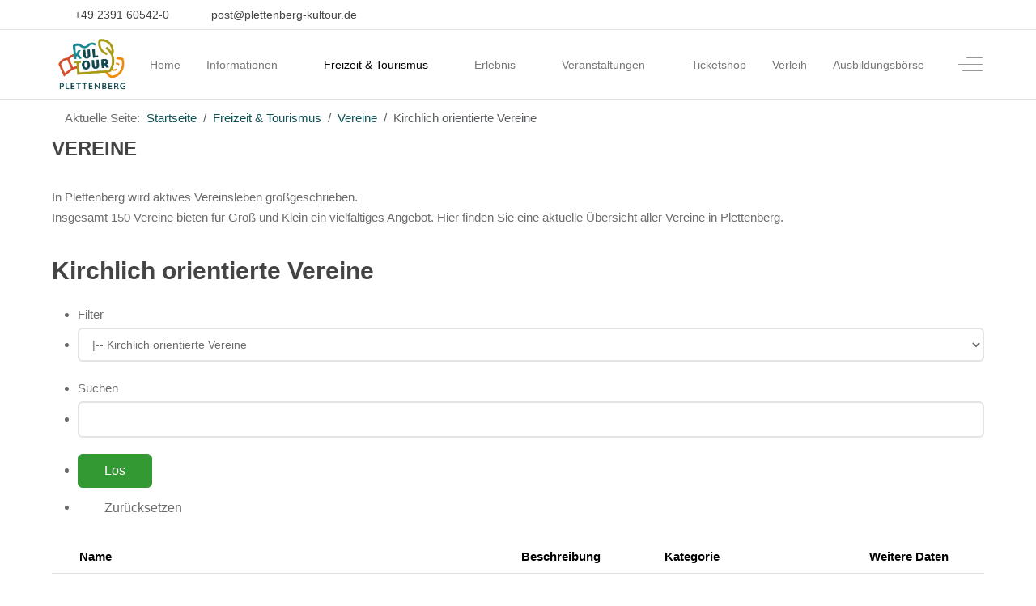

--- FILE ---
content_type: text/html; charset=utf-8
request_url: https://plettenberg-kultour.de/freizeit-tourismus-plettenberg/vereine-plettenberg/18-kirchliche-vereine-plettenberg
body_size: 14019
content:
<!DOCTYPE html>
<html lang="de-de" dir="ltr" data-bs-theme="light">

<head>
   <meta http-equiv="X-UA-Compatible" content="IE=edge" /><meta name="viewport" content="width=device-width, initial-scale=1" /><meta name="HandheldFriendly" content="true" /><meta name="mobile-web-app-capable" content="YES" /> <!-- document meta -->
   <meta charset="utf-8">
	<meta name="description" content="Die PlettenbergerKulTour GmbH wurde gegründet, um kulturelle, touristische und Stadtmarketing-Aktivitäten zusammenzuführen und zu zentralisieren. Auf diese Weis">
	<meta name="generator" content="Joomla! - Open Source Content Management">
	<title>Kirchlich orientierte Vereine</title>
	<link href="https://plettenberg-kultour.de/freizeit-tourismus-plettenberg/vereine-plettenberg/18-kirchliche-vereine-plettenberg" rel="canonical">
	<link href="/freizeit-tourismus-plettenberg/vereine-plettenberg/18-kirchliche-vereine-plettenberg?format=feed&amp;type=rss" rel="alternate" type="application/rss+xml" title="RSS 2.0">
	<link href="/freizeit-tourismus-plettenberg/vereine-plettenberg/18-kirchliche-vereine-plettenberg?format=feed&amp;type=atom" rel="alternate" type="application/atom+xml" title="Atom 1.0">
<link href="/images/2025/Logo2025.png?d1e87a" rel="shortcut icon" type="image/png" sizes="any">
	<link href="/media/astroid/assets/vendor/fontawesome/css/all.min.css?d1e87a" rel="stylesheet">
	<link href="https://unpkg.com/lenis@1.3.8/dist/lenis.css?d1e87a" rel="stylesheet">
	<link href="/media/templates/site/tp_gym/css/compiled-4fe99bf7de62a5d79bf4954639ea2f7b.css?d1e87a" rel="stylesheet">
	<link href="/media/templates/site/tp_gym/css/compiled-10f7c695df0b7147b1d4d8a0d1d7b2ca.css?d1e87a" rel="stylesheet">
	<link href="/media/vendor/joomla-custom-elements/css/joomla-alert.min.css?0.4.1" rel="stylesheet">
	<link href="/media/djextensions/magnific/magnific.css" rel="stylesheet">
	<link href="/components/com_djcatalog2/themes/bootstrapped/css/theme.css" rel="stylesheet">
	<link href="/components/com_djcatalog2/themes/bootstrapped/css/responsive.css" rel="stylesheet">
	<link href="https://plettenberg-kultour.de/plugins/system/jmggooglemapsdsgvo/assets/css/jmggooglemapsdsgvo.css" rel="stylesheet">
	<link href="https://plettenberg-kultour.de/plugins/system/jmgyoutubedsgvo/assets/css/jmgyoutubedsgvo.css" rel="stylesheet">
	<style>p { margin-bottom: 0.5rem; }

a:hover { text-decoration: underline !important; }

.astroid-contact-info a { color: #444; }

.astroid-contact-info a:hover,
header * a:hover,
.astroid-offcanvas * a:hover {
    text-decoration: none !important;
}

.menu-item a:hover span { color: #393 !important; }

.module-title { font-size: 18px; }

.borderline, #astroid-sticky-header { border-bottom: 1px solid #e2e2e2; }

#team {
    padding-top: 2%;
    padding-bottom: 2%;
}

.astroid-contact-info > * a { font-size: 14px; }

.slide-desc-text-default .slide-title { font-size: 1.3em; }

.item-title > h2 { font-size: 18px; }

.jmm-icon { font-size: 98px; }


.form-control {
    height: inherit;
    border: 2px solid #e4e4e4;
}

/* Newsflash */

.mod-articlesnews__item { margin-bottom: 50px; }
.mod-articlesnews__item figure img { height: auto; max-width: 400px; width: 100%; }

@media screen and (min-width: 700px) {
    .mod-articlesnews__item {
        display: grid;
        grid-template-columns: 400px auto;
        grid-gap: 30px;
}   
    .newsflash-title { grid-column: 1 / span 2; margin-bottom: -10px; color: #DDD;}
    .newsflash-content { grid-column: 2; }
}

/* DJ Catalog */

#djcatalog .djc_items .djc2_cols_2 .djc_introtext { clear: none; }
#djcatalog .djc_item { margin-bottom: 30px;}
h2.djc_title { margin-bottom: 20px; }

/* Destination One */
#et4pages_iframe { min-height: initial!important; }

.hp-styl {
    display: none !important;
}</style>
	<style> .djc_item .djc_mainimage { margin-left: 4px; margin-bottom: 4px; }  .djc_item .djc_mainimage img { padding: 4px; }  .djc_item .djc_thumbnail { margin-left: 4px; margin-bottom: 4px; }  .djc_item .djc_thumbnail img {  padding: 4px;  }  .djc_item .djc_images {width: 314px; }  .djc_item .djc_thumbnail { width: 102px; }  .djc_items .djc_image img { padding: 4px;} .djc_related_items .djc_image img { padding: 4px;} .djc_category .djc_mainimage { margin-left: 4px; margin-bottom: 4px; }  .djc_category .djc_mainimage img { padding: 4px; }  .djc_category .djc_thumbnail { margin-left: 4px; margin-bottom: 4px; }  .djc_category .djc_thumbnail img {  padding: 4px;  }  .djc_category .djc_images {width: 314px; }  .djc_category .djc_thumbnail { width: 102px; }  .djc_subcategory .djc_image img { padding: 4px;} .djc_producer .djc_mainimage { margin-left: 4px; margin-bottom: 4px; }  .djc_producer .djc_mainimage img { padding: 4px; }  .djc_producer .djc_thumbnail { margin-left: 4px; margin-bottom: 4px; }  .djc_producer .djc_thumbnail img {  padding: 4px;  }  .djc_producer .djc_images {width: 314px; }  .djc_producer .djc_thumbnail { width: 102px; } </style>
	<style>
				.jmg-googlemaps-dsgvo-notification.position_4{
					width: 100%;
					height: 300px;
				}
				</style>
	<style>
					.jmg-iframe.position_4.style_3.custom_4{
						background-size: auto, cover !important;
					}
				</style>
<script src="/media/vendor/jquery/js/jquery.min.js?3.7.1"></script>
	<script src="/media/legacy/js/jquery-noconflict.min.js?504da4"></script>
	<script type="application/json" class="joomla-script-options new">{"joomla.jtext":{"COM_DJCATALOG2_ADD_TO_CART_ERROR_COMBINATION_PARAMS_INVALID":"Please select all available features of this product.","COM_DJCATALOG2_PRODUCT_OUT_OF_STOCK":"Nicht vorrätig","COM_DJCATALOG2_PRODUCT_IN_STOCK":"Auf Lager","COM_DJCATALOG2_PRODUCT_IN_STOCK_QTY":"Auf Lager (%s Stück)","ERROR":"Fehler","MESSAGE":"Nachricht","NOTICE":"Hinweis","WARNING":"Warnung","JCLOSE":"Schließen","JOK":"OK","JOPEN":"Öffnen"},"system.paths":{"root":"","rootFull":"https:\/\/plettenberg-kultour.de\/","base":"","baseFull":"https:\/\/plettenberg-kultour.de\/"},"csrf.token":"80ea11357003833198de31a64dc5aaf1"}</script>
	<script src="/media/system/js/core.min.js?a3d8f8"></script>
	<script src="/media/vendor/webcomponentsjs/js/webcomponents-bundle.min.js?2.8.0" nomodule defer></script>
	<script src="/media/vendor/bootstrap/js/alert.min.js?5.3.8" type="module"></script>
	<script src="/media/vendor/bootstrap/js/button.min.js?5.3.8" type="module"></script>
	<script src="/media/vendor/bootstrap/js/carousel.min.js?5.3.8" type="module"></script>
	<script src="/media/vendor/bootstrap/js/collapse.min.js?5.3.8" type="module"></script>
	<script src="/media/vendor/bootstrap/js/dropdown.min.js?5.3.8" type="module"></script>
	<script src="/media/vendor/bootstrap/js/modal.min.js?5.3.8" type="module"></script>
	<script src="/media/vendor/bootstrap/js/offcanvas.min.js?5.3.8" type="module"></script>
	<script src="/media/vendor/bootstrap/js/popover.min.js?5.3.8" type="module"></script>
	<script src="/media/vendor/bootstrap/js/scrollspy.min.js?5.3.8" type="module"></script>
	<script src="/media/vendor/bootstrap/js/tab.min.js?5.3.8" type="module"></script>
	<script src="/media/vendor/bootstrap/js/toast.min.js?5.3.8" type="module"></script>
	<script src="/media/astroid/js/jquery.easing.min.js?d1e87a"></script>
	<script src="/media/system/js/joomla-hidden-mail.min.js?80d9c7" type="module"></script>
	<script src="/media/astroid/js/megamenu.min.js?d1e87a"></script>
	<script src="/media/astroid/js/jquery.hoverIntent.min.js?d1e87a"></script>
	<script src="/media/astroid/js/offcanvas.min.js?d1e87a"></script>
	<script src="/media/astroid/js/mobilemenu.min.js?d1e87a"></script>
	<script src="https://unpkg.com/lenis@1.3.8/dist/lenis.min.js?d1e87a"></script>
	<script src="/media/astroid/js/script.min.js?d1e87a"></script>
	<script src="/media/mod_menu/js/menu.min.js?d1e87a" type="module"></script>
	<script src="/media/system/js/messages.min.js?9a4811" type="module"></script>
	<script src="/media/djextensions/magnific/magnific.js"></script>
	<script src="/components/com_djcatalog2/assets/magnific/magnific-init.js"></script>
	<script src="/components/com_djcatalog2/themes/bootstrapped/js/theme.js"></script>
	<script>const initSmoothScrollingGSAP = () => {const lenis = new Lenis({duration: 0.59});lenis.on('scroll', ScrollTrigger.update);gsap.ticker.add((time)=>{lenis.raf(time * 1000)});gsap.ticker.lagSmoothing(0);};const initSmoothScrolling = () => {const lenis = new Lenis({duration: 0.59});function raf(time) {lenis.raf(time);requestAnimationFrame(raf);}requestAnimationFrame(raf);};if (typeof ScrollTrigger !== 'undefined') {initSmoothScrollingGSAP()} else {initSmoothScrolling()}</script>
	<script>var TEMPLATE_HASH = "a63956ceb7152cc5307e818ef1316a9e", ASTROID_COLOR_MODE ="light";</script>
	<script type="application/ld+json">{"@context":"https://schema.org","@type":"BreadcrumbList","@id":"https://plettenberg-kultour.de/#/schema/BreadcrumbList/17","itemListElement":[{"@type":"ListItem","position":1,"item":{"@id":"https://plettenberg-kultour.de/","name":"Startseite"}},{"@type":"ListItem","position":2,"item":{"@id":"https://plettenberg-kultour.de/freizeit-tourismus-plettenberg","name":"Freizeit &amp; Tourismus"}},{"@type":"ListItem","position":3,"item":{"@id":"https://plettenberg-kultour.de/freizeit-tourismus-plettenberg/vereine-plettenberg","name":"Vereine"}},{"@type":"ListItem","position":4,"item":{"name":"Kirchlich orientierte Vereine"}}]}</script>
	<script>
				window.DJC2BaseUrl = "";
			</script>
	<meta property="og:title" content="Kirchlich orientierte Vereine" />
	<meta property="og:url" content="https://plettenberg-kultour.de/freizeit-tourismus-plettenberg/vereine-plettenberg/18-kirchliche-vereine-plettenberg" />
	<meta property="twitter:card" content="summary" />
	<meta property="twitter:title" content="Kirchlich orientierte Vereine" />
 <!-- joomla head -->
    <!-- head styles -->
    <!-- head scripts -->
</head> <!-- document head -->

<body class="site astroid-framework com-djcatalog2 view-items layout-default itemid-1011 guest-user astroid-header-horizontal-right vereine-plettenberg-alias tp-style-31 de-DE ltr">
   <button type="button" title="Back to Top" id="astroid-backtotop" class="btn rounded hideonsm hideonxs" ><i class="fas fa-arrow-up"></i></button><!-- astroid container -->
<div class="astroid-container">
        <!-- astroid content -->
    <div class="astroid-content">
                <!-- astroid layout -->
        <div class="astroid-layout astroid-layout-wide">
                        <!-- astroid wrapper -->
            <div class="astroid-wrapper">
                                <div class="astroid-section borderline" id="t-w56x65mi6"><div class="container"><div class="astroid-row row" id="ar-qlvl6d21n"><div class="astroid-column col-lg-12 col-md-12 col-sm-12 col-12" id="ac-90bpd3ty6"><div class="astroid-module-position" id="mptl-z3rzvijxb"><div class="astroid-contact-info">
   
         <span class="astroid-contact-phone">
                     <i class="fas fa-phone-alt"></i>
                           <a href="tel:+49239160542-0">+49 2391 60542-0</a>
      </span>
   
   
         <span class="astroid-contact-email">
                     <i class="far fa-envelope"></i>
                            <joomla-hidden-mail  is-link="1" is-email="1" first="cG9zdA==" last="cGxldHRlbmJlcmcta3VsdG91ci5kZQ==" text="cG9zdEBwbGV0dGVuYmVyZy1rdWx0b3VyLmRl" base="" >Diese E-Mail-Adresse ist vor Spambots geschützt! Zur Anzeige muss JavaScript eingeschaltet sein.</joomla-hidden-mail>      </span>
   
   </div></div></div></div></div></div><div class="astroid-section astroid-header-section borderline" id="top"><div class="container"><div class="astroid-row row" id="ar-rruz47iv5"><div class="astroid-column col-lg-12 col-md-12 col-sm-12 col-12" id="ac-m3l819ab3"><div class="astroid-module-position" id="h-tmj7xjtce"><!-- header starts -->
<header id="astroid-header" class="astroid-header astroid-horizontal-header astroid-horizontal-right-header" data-megamenu data-megamenu-class=".has-megamenu" data-megamenu-content-class=".megamenu-container" data-dropdown-arrow="true" data-header-offset="true" data-transition-speed="300" data-megamenu-animation="fade" data-easing="linear" data-astroid-trigger="hover" data-megamenu-submenu-class=".nav-submenu,.nav-submenu-static">
   <div class="d-flex flex-row justify-content-between">
      <div class="d-flex d-lg-none justify-content-start"><div class="header-mobilemenu-trigger burger-menu-button align-self-center" data-offcanvas="#astroid-mobilemenu" data-effect="mobilemenu-slide"><button aria-label="Mobile Menu Toggle" class="button" type="button"><span class="box"><span class="inner"><span class="visually-hidden">Mobile Menu Toggle</span></span></span></button></div></div>      <div class="header-left-section as-gutter-x-xl@lg d-flex justify-content-start">
                   <!-- logo starts -->
    <!-- image logo starts -->
        <div class="logo-wrapper astroid-logo">
                <a target="_self" class="astroid-logo astroid-logo-image d-flex align-items-center mr-0 mr-lg-4" href="https://plettenberg-kultour.de/" aria-label="Plettenberger KulTour GmbH">
                                <img src="https://plettenberg-kultour.de/images/2025/Logo2025.png" alt="Plettenberger KulTour GmbH" class="astroid-logo-default" />                                    
            <img src="https://plettenberg-kultour.de/images/2025/Logo2025.png" alt="Plettenberger KulTour GmbH" class="astroid-logo-mobile" />                            </a>
            </div>
    <!-- image logo ends -->
<!-- logo ends -->                         </div>
                           <div class="header-right-section as-gutter-x-xl@lg d-flex min-w-30 justify-content-end flex-lg-grow-1">
            <nav class=" align-self-center d-none d-lg-block" aria-label="horizontal menu"><ul class="nav astroid-nav d-none d-lg-flex"><li data-position="right" class="nav-item nav-item-id-435 nav-item-level-1 nav-item-default"><!--menu link starts-->
<a href="/" title="Home" class="as-menu-item nav-link-item-id-435 nav-link item-link-component item-level-1" data-drop-action="hover">
   <span class="nav-title">
                                          <span class="nav-title-text">Home</span>                              </span>
   </a>
<!--menu link ends--></li><li data-position="right" class="nav-item nav-item-id-972 nav-item-level-1 nav-item-deeper nav-item-parent has-megamenu nav-item-dropdown"><!--menu link starts-->
<a href="/ueber-uns-plettenberg" title="Informationen" class="as-menu-item nav-link-item-id-972 nav-link megamenu-item-link item-link-component item-level-1" data-drop-action="hover">
   <span class="nav-title">
                                          <span class="nav-title-text">Informationen</span>                                                <i class="fas fa-chevron-down nav-item-caret"></i>
                  </span>
   </a>
<!--menu link ends--><div class="megamenu-container nav-submenu-container nav-item-level-1"><ul class="nav-submenu" style="width:320px"><li data-position="right" class="nav-item-submenu nav-item-id-1039 nav-item-level-2"><!--menu link starts-->
<a href="/ueber-uns-plettenberg/broschueren-kultour" title="Broschüren &amp; Flyer" class="as-menu-item nav-link-item-id-1039 item-link-component item-level-2" data-drop-action="hover">
   <span class="nav-title">
                                          <span class="nav-title-text">Broschüren &amp; Flyer</span>                              </span>
   </a>
<!--menu link ends--></li><li data-position="right" class="nav-item-submenu nav-item-id-1030 nav-item-level-2"><!--menu link starts-->
<a href="https://www.sauerland.com/Media/Prospekte" title="Sauerland Prospekte" class="as-menu-item nav-link-item-id-1030 item-link-url item-level-2" target="_blank" rel="noopener noreferrer" data-drop-action="hover">
   <span class="nav-title">
                                          <span class="nav-title-text">Sauerland Prospekte</span>                              </span>
   </a>
<!--menu link ends--></li><li data-position="right" class="nav-item-submenu nav-item-id-516 nav-item-level-2 nav-item-deeper nav-item-parent nav-item-dropdown"><!--menu link starts-->
<a href="/ueber-uns-plettenberg/kontakt-kultour" title="Kontakt" class="as-menu-item nav-link-item-id-516 megamenu-item-link item-link-component item-level-2" data-drop-action="hover">
   <span class="nav-title">
                                          <span class="nav-title-text">Kontakt</span>                                    <i class="fas fa-chevron-right nav-item-caret"></i>
         </span>
   </a>
<!--menu link ends--><ul class="nav-submenu" style="width:250px"><li data-position="left" class="nav-item-submenu nav-item-id-975 nav-item-level-3"><!--menu link starts-->
<a href="/ueber-uns-plettenberg/kontakt-kultour/eick-kultour" title="Sylvia Eick" class="as-menu-item nav-link-item-id-975 item-link-component item-level-3" data-drop-action="hover">
   <span class="nav-title">
                                          <span class="nav-title-text">Sylvia Eick</span>                              </span>
   </a>
<!--menu link ends--></li><li data-position="left" class="nav-item-submenu nav-item-id-977 nav-item-level-3"><!--menu link starts-->
<a href="/ueber-uns-plettenberg/kontakt-kultour/baltins-kultour" title="Pierre Baltins" class="as-menu-item nav-link-item-id-977 item-link-component item-level-3" data-drop-action="hover">
   <span class="nav-title">
                                          <span class="nav-title-text">Pierre Baltins</span>                              </span>
   </a>
<!--menu link ends--></li><li data-position="left" class="nav-item-submenu nav-item-id-978 nav-item-level-3"><!--menu link starts-->
<a href="/ueber-uns-plettenberg/kontakt-kultour/bloeink-kultour" title="Maximilian Blöink" class="as-menu-item nav-link-item-id-978 item-link-component item-level-3" data-drop-action="hover">
   <span class="nav-title">
                                          <span class="nav-title-text">Maximilian Blöink</span>                              </span>
   </a>
<!--menu link ends--></li><li data-position="left" class="nav-item-submenu nav-item-id-992 nav-item-level-3"><!--menu link starts-->
<a href="/ueber-uns-plettenberg/kontakt-kultour/gierse-kultour" title="Elena Gierse" class="as-menu-item nav-link-item-id-992 item-link-component item-level-3" data-drop-action="hover">
   <span class="nav-title">
                                          <span class="nav-title-text">Elena Gierse</span>                              </span>
   </a>
<!--menu link ends--></li><li data-position="left" class="nav-item-submenu nav-item-id-1733 nav-item-level-3"><!--menu link starts-->
<a href="/ueber-uns-plettenberg/kontakt-kultour/scanu-janine-kultour" title="Janine Scanu" class="as-menu-item nav-link-item-id-1733 item-link-component item-level-3" data-drop-action="hover">
   <span class="nav-title">
                                          <span class="nav-title-text">Janine Scanu</span>                              </span>
   </a>
<!--menu link ends--></li></ul></li><li data-position="right" class="nav-item-submenu nav-item-id-981 nav-item-level-2"><!--menu link starts-->
<a href="/ueber-uns-plettenberg/zukunft-kultour" title="Deine Zukunft" class="as-menu-item nav-link-item-id-981 item-link-component item-level-2" data-drop-action="hover">
   <span class="nav-title">
                                          <span class="nav-title-text">Deine Zukunft</span>                              </span>
   </a>
<!--menu link ends--></li><li data-position="right" class="nav-item-submenu nav-item-id-1274 nav-item-level-2"><!--menu link starts-->
<a href="/ueber-uns-plettenberg/videos-kultour" title="Videos" class="as-menu-item nav-link-item-id-1274 item-link-component item-level-2" data-drop-action="hover">
   <span class="nav-title">
                                          <span class="nav-title-text">Videos</span>                              </span>
   </a>
<!--menu link ends--></li><li data-position="right" class="nav-item-submenu nav-item-id-1306 nav-item-level-2"><!--menu link starts-->
<a href="/ueber-uns-plettenberg/kostuemverleih-plettenberg" title="Kostümverleih" class="as-menu-item nav-link-item-id-1306 item-link-component item-level-2" data-drop-action="hover">
   <span class="nav-title">
                                          <span class="nav-title-text">Kostümverleih</span>                              </span>
   </a>
<!--menu link ends--></li></ul></div></li><li data-position="right" class="nav-item nav-item-id-1002 nav-item-level-1 nav-item-active nav-item-deeper nav-item-parent has-megamenu nav-item-dropdown"><!--menu link starts-->
<a href="/freizeit-tourismus-plettenberg" title="Freizeit &amp; Tourismus" class="as-menu-item nav-link-item-id-1002 nav-link active megamenu-item-link item-link-component item-level-1" data-drop-action="hover">
   <span class="nav-title">
                                          <span class="nav-title-text">Freizeit &amp; Tourismus</span>                                                <i class="fas fa-chevron-down nav-item-caret"></i>
                  </span>
   </a>
<!--menu link ends--><div class="megamenu-container nav-submenu-container nav-item-level-1"><ul class="nav-submenu" style="width:320px"><li data-position="right" class="nav-item-submenu nav-item-id-1338 nav-item-level-2"><!--menu link starts-->
<a href="https://tportal.tomas.travel/plettenberg-dp/ukv" title="Unterkünfte" class="as-menu-item nav-link-item-id-1338 item-link-url item-level-2" target="_blank" rel="noopener noreferrer" data-drop-action="hover">
   <span class="nav-title">
                                          <span class="nav-title-text">Unterkünfte</span>                              </span>
   </a>
<!--menu link ends--></li><li data-position="right" class="nav-item-submenu nav-item-id-1007 nav-item-level-2 nav-item-deeper nav-item-parent nav-item-dropdown"><!--menu link starts-->
<a href="/freizeit-tourismus-plettenberg/gastronomie-plettenberg" title="Gastronomie" class="as-menu-item nav-link-item-id-1007 megamenu-item-link item-link-component item-level-2" data-drop-action="hover">
   <span class="nav-title">
                                          <span class="nav-title-text">Gastronomie</span>                                    <i class="fas fa-chevron-right nav-item-caret"></i>
         </span>
   </a>
<!--menu link ends--><ul class="nav-submenu" style="width:250px"><li data-position="right" class="nav-item-submenu nav-item-id-1510 nav-item-level-3"><!--menu link starts-->
<a href="/freizeit-tourismus-plettenberg/gastronomie-plettenberg/fahrradfreundliche-gastronomie" title="Fahrradfreundliche Gastronomie" class="as-menu-item nav-link-item-id-1510 item-link-component item-level-3" data-drop-action="hover">
   <span class="nav-title">
                                          <span class="nav-title-text">Fahrradfreundliche Gastronomie</span>                              </span>
   </a>
<!--menu link ends--></li></ul></li><li data-position="right" class="nav-item-submenu nav-item-id-1011 nav-item-level-2 nav-item-current nav-item-active"><!--menu link starts-->
<a href="/freizeit-tourismus-plettenberg/vereine-plettenberg" title="Vereine" class="as-menu-item nav-link-item-id-1011 active item-link-component item-level-2" data-drop-action="hover">
   <span class="nav-title">
                                          <span class="nav-title-text">Vereine</span>                              </span>
   </a>
<!--menu link ends--></li><li data-position="right" class="nav-item-submenu nav-item-id-1026 nav-item-level-2"><!--menu link starts-->
<a href="https://plettenberger-stadtbummel.de/" title="Einkaufen" class="as-menu-item nav-link-item-id-1026 item-link-url item-level-2" target="_blank" rel="noopener noreferrer" data-drop-action="hover">
   <span class="nav-title">
                                          <span class="nav-title-text">Einkaufen</span>                              </span>
   </a>
<!--menu link ends--></li><li data-position="right" class="nav-item-submenu nav-item-id-1215 nav-item-level-2"><!--menu link starts-->
<a href="/freizeit-tourismus-plettenberg/wilhelm-9" title="Wilhelm 9" class="as-menu-item nav-link-item-id-1215 item-link-component item-level-2" data-drop-action="hover">
   <span class="nav-title">
                                          <span class="nav-title-text">Wilhelm 9</span>                              </span>
   </a>
<!--menu link ends--></li><li data-position="right" class="nav-item-submenu nav-item-id-1657 nav-item-level-2"><!--menu link starts-->
<a href="/freizeit-tourismus-plettenberg/stadtbuecherei-plettenberg" title="Stadtbücherei" class="as-menu-item nav-link-item-id-1657 item-link-component item-level-2" data-drop-action="hover">
   <span class="nav-title">
                                          <span class="nav-title-text">Stadtbücherei</span>                              </span>
   </a>
<!--menu link ends--></li><li data-position="right" class="nav-item-submenu nav-item-id-1313 nav-item-level-2 nav-item-deeper nav-item-parent nav-item-dropdown"><!--menu link starts-->
<a href="/freizeit-tourismus-plettenberg/stadtradeln-plettenberg" title="STADTRADELN" class="as-menu-item nav-link-item-id-1313 megamenu-item-link item-link-component item-level-2" data-drop-action="hover">
   <span class="nav-title">
                                          <span class="nav-title-text">STADTRADELN</span>                                    <i class="fas fa-chevron-right nav-item-caret"></i>
         </span>
   </a>
<!--menu link ends--><ul class="nav-submenu" style="width:250px"><li data-position="right" class="nav-item-submenu nav-item-id-1513 nav-item-level-3"><!--menu link starts-->
<a href="/freizeit-tourismus-plettenberg/stadtradeln-plettenberg/stadtradeln-rallye" title="STADTRADELN-Rallye" class="as-menu-item nav-link-item-id-1513 item-link-component item-level-3" data-drop-action="hover">
   <span class="nav-title">
                                          <span class="nav-title-text">STADTRADELN-Rallye</span>                              </span>
   </a>
<!--menu link ends--></li><li data-position="left" class="nav-item-submenu nav-item-id-1687 nav-item-level-3"><!--menu link starts-->
<a href="/freizeit-tourismus-plettenberg/stadtradeln-plettenberg/stadtradeln-star-plettenberg" title="STADTRADELN-Star" class="as-menu-item nav-link-item-id-1687 item-link-component item-level-3" data-drop-action="hover">
   <span class="nav-title">
                                          <span class="nav-title-text">STADTRADELN-Star</span>                              </span>
   </a>
<!--menu link ends--></li></ul></li><li data-position="right" class="nav-item-submenu nav-item-id-1335 nav-item-level-2"><!--menu link starts-->
<a href="https://www.maerkisches-sauerland.com/45/" title="45 Gründe" class="as-menu-item nav-link-item-id-1335 item-link-url item-level-2" target="_blank" rel="noopener noreferrer" data-drop-action="hover">
   <span class="nav-title">
                                          <span class="nav-title-text">45 Gründe</span>                              </span>
   </a>
<!--menu link ends--></li><li data-position="right" class="nav-item-submenu nav-item-id-1383 nav-item-level-2"><!--menu link starts-->
<a href="/freizeit-tourismus-plettenberg/360-grad-plettenberg" title="360 Grad" class="as-menu-item nav-link-item-id-1383 item-link-component item-level-2" data-drop-action="hover">
   <span class="nav-title">
                                          <span class="nav-title-text">360 Grad</span>                              </span>
   </a>
<!--menu link ends--></li></ul></div></li><li data-position="right" class="nav-item nav-item-id-1012 nav-item-level-1 nav-item-deeper nav-item-parent has-megamenu nav-item-dropdown"><!--menu link starts-->
<a href="/erlebnis-plettenberg" title="Erlebnis" class="as-menu-item nav-link-item-id-1012 nav-link megamenu-item-link item-link-component item-level-1" data-drop-action="hover">
   <span class="nav-title">
                                          <span class="nav-title-text">Erlebnis</span>                                                <i class="fas fa-chevron-down nav-item-caret"></i>
                  </span>
   </a>
<!--menu link ends--><div class="megamenu-container nav-submenu-container nav-item-level-1"><ul class="nav-submenu" style="width:320px"><li data-position="right" class="nav-item-submenu nav-item-id-1013 nav-item-level-2"><!--menu link starts-->
<a href="/erlebnis-plettenberg/natur-plettenberg" title="Natur, Radfahren, Wandern" class="as-menu-item nav-link-item-id-1013 item-link-component item-level-2" data-drop-action="hover">
   <span class="nav-title">
                                          <span class="nav-title-text">Natur, Radfahren, Wandern</span>                              </span>
   </a>
<!--menu link ends--></li><li data-position="right" class="nav-item-submenu nav-item-id-1014 nav-item-level-2"><!--menu link starts-->
<a href="/erlebnis-plettenberg/kultur-plettenberg" title="Kultur &amp; Geschichte" class="as-menu-item nav-link-item-id-1014 item-link-component item-level-2" data-drop-action="hover">
   <span class="nav-title">
                                          <span class="nav-title-text">Kultur &amp; Geschichte</span>                              </span>
   </a>
<!--menu link ends--></li><li data-position="right" class="nav-item-submenu nav-item-id-1015 nav-item-level-2"><!--menu link starts-->
<a href="/erlebnis-plettenberg/action-unterhaltung" title="Action &amp; Unterhaltung" class="as-menu-item nav-link-item-id-1015 item-link-component item-level-2" data-drop-action="hover">
   <span class="nav-title">
                                          <span class="nav-title-text">Action &amp; Unterhaltung</span>                              </span>
   </a>
<!--menu link ends--></li><li data-position="right" class="nav-item-submenu nav-item-id-1273 nav-item-level-2"><!--menu link starts-->
<a href="/erlebnis-plettenberg/audioguide-stadtgeschichte" title="Audioguide-Geschichtstouren" class="as-menu-item nav-link-item-id-1273 item-link-component item-level-2" data-drop-action="hover">
   <span class="nav-title">
                                          <span class="nav-title-text">Audioguide-Geschichtstouren</span>                              </span>
   </a>
<!--menu link ends--></li><li data-position="right" class="nav-item-submenu nav-item-id-1035 nav-item-level-2"><!--menu link starts-->
<a href="/erlebnis-plettenberg/geschichtspfad-plettenberg" title="Plettenberger Geschichtspfad" class="as-menu-item nav-link-item-id-1035 item-link-component item-level-2" data-drop-action="hover">
   <span class="nav-title">
                                          <span class="nav-title-text">Plettenberger Geschichtspfad</span>                              </span>
   </a>
<!--menu link ends--></li><li data-position="right" class="nav-item-submenu nav-item-id-1214 nav-item-level-2"><!--menu link starts-->
<a href="/erlebnis-plettenberg/sup-kultour" title="SUP &amp; E-Bike Verleih" class="as-menu-item nav-link-item-id-1214 item-link-component item-level-2" data-drop-action="hover">
   <span class="nav-title">
                                          <span class="nav-title-text">SUP &amp; E-Bike Verleih</span>                              </span>
   </a>
<!--menu link ends--></li><li data-position="right" class="nav-item-submenu nav-item-id-1193 nav-item-level-2 nav-item-deeper nav-item-parent nav-item-dropdown"><!--menu link starts-->
<a href="/erlebnis-plettenberg/kunstpfad" title="Plettenberger Kunstpfad" class="as-menu-item nav-link-item-id-1193 megamenu-item-link item-link-component item-level-2" data-drop-action="hover">
   <span class="nav-title">
                                          <span class="nav-title-text">Plettenberger Kunstpfad</span>                                    <i class="fas fa-chevron-right nav-item-caret"></i>
         </span>
   </a>
<!--menu link ends--><ul class="nav-submenu" style="width:320px"><li data-position="right" class="nav-item-submenu nav-item-id-1195 nav-item-level-3"><!--menu link starts-->
<a href="/erlebnis-plettenberg/kunstpfad/tanz" title="&quot;Tanz&quot;" class="as-menu-item nav-link-item-id-1195 item-link-component item-level-3" data-drop-action="hover">
   <span class="nav-title">
                                          <span class="nav-title-text">&quot;Tanz&quot;</span>                              </span>
   </a>
<!--menu link ends--></li><li data-position="right" class="nav-item-submenu nav-item-id-1197 nav-item-level-3"><!--menu link starts-->
<a href="/erlebnis-plettenberg/kunstpfad/anflug" title="&quot;Anflug&quot;" class="as-menu-item nav-link-item-id-1197 item-link-component item-level-3" data-drop-action="hover">
   <span class="nav-title">
                                          <span class="nav-title-text">&quot;Anflug&quot;</span>                              </span>
   </a>
<!--menu link ends--></li><li data-position="right" class="nav-item-submenu nav-item-id-1198 nav-item-level-3"><!--menu link starts-->
<a href="/erlebnis-plettenberg/kunstpfad/harvest-moon" title="&quot;Harvest Moon&quot;" class="as-menu-item nav-link-item-id-1198 item-link-component item-level-3" data-drop-action="hover">
   <span class="nav-title">
                                          <span class="nav-title-text">&quot;Harvest Moon&quot;</span>                              </span>
   </a>
<!--menu link ends--></li><li data-position="right" class="nav-item-submenu nav-item-id-1199 nav-item-level-3"><!--menu link starts-->
<a href="/erlebnis-plettenberg/kunstpfad/finger" title="&quot;Der kleine Finger&quot;" class="as-menu-item nav-link-item-id-1199 item-link-component item-level-3" data-drop-action="hover">
   <span class="nav-title">
                                          <span class="nav-title-text">&quot;Der kleine Finger&quot;</span>                              </span>
   </a>
<!--menu link ends--></li><li data-position="right" class="nav-item-submenu nav-item-id-1200 nav-item-level-3"><!--menu link starts-->
<a href="/erlebnis-plettenberg/kunstpfad/eule" title="&quot;Eule&quot;" class="as-menu-item nav-link-item-id-1200 item-link-component item-level-3" data-drop-action="hover">
   <span class="nav-title">
                                          <span class="nav-title-text">&quot;Eule&quot;</span>                              </span>
   </a>
<!--menu link ends--></li><li data-position="right" class="nav-item-submenu nav-item-id-1201 nav-item-level-3"><!--menu link starts-->
<a href="/erlebnis-plettenberg/kunstpfad/aussicht" title="&quot;Aussicht&quot;" class="as-menu-item nav-link-item-id-1201 item-link-component item-level-3" data-drop-action="hover">
   <span class="nav-title">
                                          <span class="nav-title-text">&quot;Aussicht&quot;</span>                              </span>
   </a>
<!--menu link ends--></li><li data-position="right" class="nav-item-submenu nav-item-id-1202 nav-item-level-3"><!--menu link starts-->
<a href="/erlebnis-plettenberg/kunstpfad/ohne-krone" title="&quot;Ohne Krone&quot;" class="as-menu-item nav-link-item-id-1202 item-link-component item-level-3" data-drop-action="hover">
   <span class="nav-title">
                                          <span class="nav-title-text">&quot;Ohne Krone&quot;</span>                              </span>
   </a>
<!--menu link ends--></li><li data-position="right" class="nav-item-submenu nav-item-id-1203 nav-item-level-3"><!--menu link starts-->
<a href="/erlebnis-plettenberg/kunstpfad/fell" title="&quot;Fell&quot;" class="as-menu-item nav-link-item-id-1203 item-link-component item-level-3" data-drop-action="hover">
   <span class="nav-title">
                                          <span class="nav-title-text">&quot;Fell&quot;</span>                              </span>
   </a>
<!--menu link ends--></li><li data-position="right" class="nav-item-submenu nav-item-id-1204 nav-item-level-3"><!--menu link starts-->
<a href="/erlebnis-plettenberg/kunstpfad/pflanzenmensch" title="&quot;Pflanzenmensch&quot;" class="as-menu-item nav-link-item-id-1204 item-link-component item-level-3" data-drop-action="hover">
   <span class="nav-title">
                                          <span class="nav-title-text">&quot;Pflanzenmensch&quot;</span>                              </span>
   </a>
<!--menu link ends--></li><li data-position="right" class="nav-item-submenu nav-item-id-1205 nav-item-level-3"><!--menu link starts-->
<a href="/erlebnis-plettenberg/kunstpfad/schirm" title="&quot;Schirm&quot;" class="as-menu-item nav-link-item-id-1205 item-link-component item-level-3" data-drop-action="hover">
   <span class="nav-title">
                                          <span class="nav-title-text">&quot;Schirm&quot;</span>                              </span>
   </a>
<!--menu link ends--></li><li data-position="right" class="nav-item-submenu nav-item-id-1206 nav-item-level-3"><!--menu link starts-->
<a href="/erlebnis-plettenberg/kunstpfad/portrait" title="&quot;Portrait&quot;" class="as-menu-item nav-link-item-id-1206 item-link-component item-level-3" data-drop-action="hover">
   <span class="nav-title">
                                          <span class="nav-title-text">&quot;Portrait&quot;</span>                              </span>
   </a>
<!--menu link ends--></li><li data-position="right" class="nav-item-submenu nav-item-id-1207 nav-item-level-3"><!--menu link starts-->
<a href="/erlebnis-plettenberg/kunstpfad/garten" title="&quot;Garten&quot;" class="as-menu-item nav-link-item-id-1207 item-link-component item-level-3" data-drop-action="hover">
   <span class="nav-title">
                                          <span class="nav-title-text">&quot;Garten&quot;</span>                              </span>
   </a>
<!--menu link ends--></li><li data-position="right" class="nav-item-submenu nav-item-id-1208 nav-item-level-3"><!--menu link starts-->
<a href="/erlebnis-plettenberg/kunstpfad/minotaurus" title="Minotaurus" class="as-menu-item nav-link-item-id-1208 item-link-component item-level-3" data-drop-action="hover">
   <span class="nav-title">
                                          <span class="nav-title-text">Minotaurus</span>                              </span>
   </a>
<!--menu link ends--></li><li data-position="right" class="nav-item-submenu nav-item-id-1209 nav-item-level-3"><!--menu link starts-->
<a href="/erlebnis-plettenberg/kunstpfad/weisse-ecke" title="Weiße Ecke" class="as-menu-item nav-link-item-id-1209 item-link-component item-level-3" data-drop-action="hover">
   <span class="nav-title">
                                          <span class="nav-title-text">Weiße Ecke</span>                              </span>
   </a>
<!--menu link ends--></li></ul></li></ul></div></li><li data-position="right" class="nav-item nav-item-id-984 nav-item-level-1 nav-item-deeper nav-item-parent has-megamenu nav-item-dropdown"><!--menu link starts-->
<a href="https://www.plettenberg.de/freizeit/freizeit/veranstaltungen/veranstaltungsdetails" title="Veranstaltungen" class="as-menu-item nav-link-item-id-984 nav-link megamenu-item-link item-link-url item-level-1" target="_blank" rel="noopener noreferrer" data-drop-action="hover">
   <span class="nav-title">
                                          <span class="nav-title-text">Veranstaltungen</span>                                                <i class="fas fa-chevron-down nav-item-caret"></i>
                  </span>
   </a>
<!--menu link ends--><div class="megamenu-container nav-submenu-container nav-item-level-1"><ul class="nav-submenu" style="width:250px"><li data-position="right" class="nav-item-submenu nav-item-id-1315 nav-item-level-2"><!--menu link starts-->
<a href="https://plettenbergerkultourgmbh.pixieset.com/" title="Gallery " class="as-menu-item nav-link-item-id-1315 item-link-url item-level-2" target="_blank" rel="noopener noreferrer" data-drop-action="hover">
   <span class="nav-title">
                                          <span class="nav-title-text">Gallery </span>                              </span>
   </a>
<!--menu link ends--></li><li data-position="left" class="nav-item-submenu nav-item-id-1732 nav-item-level-2"><!--menu link starts-->
<a href="/veranstaltung-plettenberg-kultour/kultur-plettenberg" title="KulTour Events " class="as-menu-item nav-link-item-id-1732 item-link-component item-level-2" data-drop-action="hover">
   <span class="nav-title">
                                          <span class="nav-title-text">KulTour Events </span>                              </span>
   </a>
<!--menu link ends--></li><li data-position="left" class="nav-item-submenu nav-item-id-1795 nav-item-level-2"><!--menu link starts-->
<a href="/veranstaltung-plettenberg-kultour/kultour-lichter-2025-2026" title="KulTour-Lichter 2025/2026" class="as-menu-item nav-link-item-id-1795 item-link-component item-level-2" data-drop-action="hover">
   <span class="nav-title">
                                          <span class="nav-title-text">KulTour-Lichter 2025/2026</span>                              </span>
   </a>
<!--menu link ends--></li><li data-position="left" class="nav-item-submenu nav-item-id-1832 nav-item-level-2"><!--menu link starts-->
<a href="/veranstaltung-plettenberg-kultour/anmeldung-plewo-2026" title="Anmeldung PleWo 2026" class="as-menu-item nav-link-item-id-1832 item-link-component item-level-2" data-drop-action="hover">
   <span class="nav-title">
                                          <span class="nav-title-text">Anmeldung PleWo 2026</span>                              </span>
   </a>
<!--menu link ends--></li></ul></div></li><li data-position="right" class="nav-item nav-item-id-1167 nav-item-level-1"><!--menu link starts-->
<a href="/ticketshop-kultour" title="Ticketshop" class="as-menu-item nav-link-item-id-1167 nav-link item-link-component item-level-1" data-drop-action="hover">
   <span class="nav-title">
                                          <span class="nav-title-text">Ticketshop</span>                              </span>
   </a>
<!--menu link ends--></li><li data-position="right" class="nav-item nav-item-id-1231 nav-item-level-1"><!--menu link starts-->
<a href="/verleih-plettenberg" title="Verleih" class="as-menu-item nav-link-item-id-1231 nav-link item-link-component item-level-1" data-drop-action="hover">
   <span class="nav-title">
                                          <span class="nav-title-text">Verleih</span>                              </span>
   </a>
<!--menu link ends--></li><li data-position="left" class="nav-item nav-item-id-1763 nav-item-level-1"><!--menu link starts-->
<a href="/ausbildungsboerse-plettenberg" title="Ausbildungsbörse " class="as-menu-item nav-link-item-id-1763 nav-link item-link-component item-level-1" data-drop-action="hover">
   <span class="nav-title">
                                          <span class="nav-title-text">Ausbildungsbörse </span>                              </span>
   </a>
<!--menu link ends--></li></ul></nav>                                          <div class="d-flex offcanvas-button offcanvasRight">                 <div class="header-offcanvas-trigger burger-menu-button align-self-center d-block" data-offcanvas="#astroid-offcanvas" data-effect="st-effect-2" data-direction="offcanvasDirRight">
    <button type="button" aria-label="Off-Canvas Toggle" class="button">
        <span class="box">
            <span class="inner"><span class="visually-hidden">Off-Canvas Toggle</span></span>
        </span>
    </button>
</div>                 </div>                      </div>
         </div>
</header>
<!-- header ends --><!-- header starts -->
<header id="astroid-sticky-header" class="astroid-header astroid-header-sticky header-sticky-desktop header-static-mobile header-static-tablet d-none" data-megamenu data-megamenu-class=".has-megamenu" data-megamenu-content-class=".megamenu-container" data-dropdown-arrow="true" data-header-offset="true" data-transition-speed="300" data-megamenu-animation="fade" data-easing="linear" data-astroid-trigger="hover" data-megamenu-submenu-class=".nav-submenu">
   <div class="container d-flex flex-row justify-content-between">
      <div class="d-flex d-lg-none justify-content-start"><div class="header-mobilemenu-trigger burger-menu-button align-self-center" data-offcanvas="#astroid-mobilemenu" data-effect="mobilemenu-slide"><button aria-label="Mobile Menu Toggle" class="button" type="button"><span class="box"><span class="inner"><span class="visually-hidden">Mobile Menu Toggle</span></span></span></button></div></div>      <div class="header-left-section d-flex justify-content-start">
                    <!-- logo starts -->
    <!-- image logo starts -->
        <div class="logo-wrapper astroid-logo">
                <a target="_self" class="astroid-logo astroid-logo-image d-flex align-items-center mr-0 mr-lg-4" href="https://plettenberg-kultour.de/" aria-label="Plettenberger KulTour GmbH">
                                            <img src="https://plettenberg-kultour.de/images/2025/Logo2025.png" alt="Plettenberger KulTour GmbH" class="astroid-logo-sticky" />                        
            <img src="https://plettenberg-kultour.de/images/2025/Logo2025.png" alt="Plettenberger KulTour GmbH" class="astroid-logo-mobile" />                            </a>
            </div>
    <!-- image logo ends -->
<!-- logo ends -->               </div>
                           <div class="header-right-section as-gutter-x-xl@lg d-flex min-w-30 justify-content-end flex-lg-grow-1">
            <nav class=" astroid-nav-wraper align-self-center px-3 d-none d-lg-block ml-auto" aria-label="sticky menu"><ul class="nav astroid-nav d-none d-lg-flex"><li data-position="right" class="nav-item nav-item-id-435 nav-item-level-1 nav-item-default"><!--menu link starts-->
<a href="/" title="Home" class="as-menu-item nav-link-item-id-435 nav-link item-link-component item-level-1" data-drop-action="hover">
   <span class="nav-title">
                                          <span class="nav-title-text">Home</span>                              </span>
   </a>
<!--menu link ends--></li><li data-position="right" class="nav-item nav-item-id-972 nav-item-level-1 nav-item-deeper nav-item-parent has-megamenu nav-item-dropdown"><!--menu link starts-->
<a href="/ueber-uns-plettenberg" title="Informationen" class="as-menu-item nav-link-item-id-972 nav-link megamenu-item-link item-link-component item-level-1" data-drop-action="hover">
   <span class="nav-title">
                                          <span class="nav-title-text">Informationen</span>                                                <i class="fas fa-chevron-down nav-item-caret"></i>
                  </span>
   </a>
<!--menu link ends--><div class="megamenu-container nav-submenu-container nav-item-level-1"><ul class="nav-submenu" style="width:320px"><li data-position="right" class="nav-item-submenu nav-item-id-1039 nav-item-level-2"><!--menu link starts-->
<a href="/ueber-uns-plettenberg/broschueren-kultour" title="Broschüren &amp; Flyer" class="as-menu-item nav-link-item-id-1039 item-link-component item-level-2" data-drop-action="hover">
   <span class="nav-title">
                                          <span class="nav-title-text">Broschüren &amp; Flyer</span>                              </span>
   </a>
<!--menu link ends--></li><li data-position="right" class="nav-item-submenu nav-item-id-1030 nav-item-level-2"><!--menu link starts-->
<a href="https://www.sauerland.com/Media/Prospekte" title="Sauerland Prospekte" class="as-menu-item nav-link-item-id-1030 item-link-url item-level-2" target="_blank" rel="noopener noreferrer" data-drop-action="hover">
   <span class="nav-title">
                                          <span class="nav-title-text">Sauerland Prospekte</span>                              </span>
   </a>
<!--menu link ends--></li><li data-position="right" class="nav-item-submenu nav-item-id-516 nav-item-level-2 nav-item-deeper nav-item-parent nav-item-dropdown"><!--menu link starts-->
<a href="/ueber-uns-plettenberg/kontakt-kultour" title="Kontakt" class="as-menu-item nav-link-item-id-516 megamenu-item-link item-link-component item-level-2" data-drop-action="hover">
   <span class="nav-title">
                                          <span class="nav-title-text">Kontakt</span>                                    <i class="fas fa-chevron-right nav-item-caret"></i>
         </span>
   </a>
<!--menu link ends--><ul class="nav-submenu" style="width:250px"><li data-position="left" class="nav-item-submenu nav-item-id-975 nav-item-level-3"><!--menu link starts-->
<a href="/ueber-uns-plettenberg/kontakt-kultour/eick-kultour" title="Sylvia Eick" class="as-menu-item nav-link-item-id-975 item-link-component item-level-3" data-drop-action="hover">
   <span class="nav-title">
                                          <span class="nav-title-text">Sylvia Eick</span>                              </span>
   </a>
<!--menu link ends--></li><li data-position="left" class="nav-item-submenu nav-item-id-977 nav-item-level-3"><!--menu link starts-->
<a href="/ueber-uns-plettenberg/kontakt-kultour/baltins-kultour" title="Pierre Baltins" class="as-menu-item nav-link-item-id-977 item-link-component item-level-3" data-drop-action="hover">
   <span class="nav-title">
                                          <span class="nav-title-text">Pierre Baltins</span>                              </span>
   </a>
<!--menu link ends--></li><li data-position="left" class="nav-item-submenu nav-item-id-978 nav-item-level-3"><!--menu link starts-->
<a href="/ueber-uns-plettenberg/kontakt-kultour/bloeink-kultour" title="Maximilian Blöink" class="as-menu-item nav-link-item-id-978 item-link-component item-level-3" data-drop-action="hover">
   <span class="nav-title">
                                          <span class="nav-title-text">Maximilian Blöink</span>                              </span>
   </a>
<!--menu link ends--></li><li data-position="left" class="nav-item-submenu nav-item-id-992 nav-item-level-3"><!--menu link starts-->
<a href="/ueber-uns-plettenberg/kontakt-kultour/gierse-kultour" title="Elena Gierse" class="as-menu-item nav-link-item-id-992 item-link-component item-level-3" data-drop-action="hover">
   <span class="nav-title">
                                          <span class="nav-title-text">Elena Gierse</span>                              </span>
   </a>
<!--menu link ends--></li><li data-position="left" class="nav-item-submenu nav-item-id-1733 nav-item-level-3"><!--menu link starts-->
<a href="/ueber-uns-plettenberg/kontakt-kultour/scanu-janine-kultour" title="Janine Scanu" class="as-menu-item nav-link-item-id-1733 item-link-component item-level-3" data-drop-action="hover">
   <span class="nav-title">
                                          <span class="nav-title-text">Janine Scanu</span>                              </span>
   </a>
<!--menu link ends--></li></ul></li><li data-position="right" class="nav-item-submenu nav-item-id-981 nav-item-level-2"><!--menu link starts-->
<a href="/ueber-uns-plettenberg/zukunft-kultour" title="Deine Zukunft" class="as-menu-item nav-link-item-id-981 item-link-component item-level-2" data-drop-action="hover">
   <span class="nav-title">
                                          <span class="nav-title-text">Deine Zukunft</span>                              </span>
   </a>
<!--menu link ends--></li><li data-position="right" class="nav-item-submenu nav-item-id-1274 nav-item-level-2"><!--menu link starts-->
<a href="/ueber-uns-plettenberg/videos-kultour" title="Videos" class="as-menu-item nav-link-item-id-1274 item-link-component item-level-2" data-drop-action="hover">
   <span class="nav-title">
                                          <span class="nav-title-text">Videos</span>                              </span>
   </a>
<!--menu link ends--></li><li data-position="right" class="nav-item-submenu nav-item-id-1306 nav-item-level-2"><!--menu link starts-->
<a href="/ueber-uns-plettenberg/kostuemverleih-plettenberg" title="Kostümverleih" class="as-menu-item nav-link-item-id-1306 item-link-component item-level-2" data-drop-action="hover">
   <span class="nav-title">
                                          <span class="nav-title-text">Kostümverleih</span>                              </span>
   </a>
<!--menu link ends--></li></ul></div></li><li data-position="right" class="nav-item nav-item-id-1002 nav-item-level-1 nav-item-active nav-item-deeper nav-item-parent has-megamenu nav-item-dropdown"><!--menu link starts-->
<a href="/freizeit-tourismus-plettenberg" title="Freizeit &amp; Tourismus" class="as-menu-item nav-link-item-id-1002 nav-link active megamenu-item-link item-link-component item-level-1" data-drop-action="hover">
   <span class="nav-title">
                                          <span class="nav-title-text">Freizeit &amp; Tourismus</span>                                                <i class="fas fa-chevron-down nav-item-caret"></i>
                  </span>
   </a>
<!--menu link ends--><div class="megamenu-container nav-submenu-container nav-item-level-1"><ul class="nav-submenu" style="width:320px"><li data-position="right" class="nav-item-submenu nav-item-id-1338 nav-item-level-2"><!--menu link starts-->
<a href="https://tportal.tomas.travel/plettenberg-dp/ukv" title="Unterkünfte" class="as-menu-item nav-link-item-id-1338 item-link-url item-level-2" target="_blank" rel="noopener noreferrer" data-drop-action="hover">
   <span class="nav-title">
                                          <span class="nav-title-text">Unterkünfte</span>                              </span>
   </a>
<!--menu link ends--></li><li data-position="right" class="nav-item-submenu nav-item-id-1007 nav-item-level-2 nav-item-deeper nav-item-parent nav-item-dropdown"><!--menu link starts-->
<a href="/freizeit-tourismus-plettenberg/gastronomie-plettenberg" title="Gastronomie" class="as-menu-item nav-link-item-id-1007 megamenu-item-link item-link-component item-level-2" data-drop-action="hover">
   <span class="nav-title">
                                          <span class="nav-title-text">Gastronomie</span>                                    <i class="fas fa-chevron-right nav-item-caret"></i>
         </span>
   </a>
<!--menu link ends--><ul class="nav-submenu" style="width:250px"><li data-position="right" class="nav-item-submenu nav-item-id-1510 nav-item-level-3"><!--menu link starts-->
<a href="/freizeit-tourismus-plettenberg/gastronomie-plettenberg/fahrradfreundliche-gastronomie" title="Fahrradfreundliche Gastronomie" class="as-menu-item nav-link-item-id-1510 item-link-component item-level-3" data-drop-action="hover">
   <span class="nav-title">
                                          <span class="nav-title-text">Fahrradfreundliche Gastronomie</span>                              </span>
   </a>
<!--menu link ends--></li></ul></li><li data-position="right" class="nav-item-submenu nav-item-id-1011 nav-item-level-2 nav-item-current nav-item-active"><!--menu link starts-->
<a href="/freizeit-tourismus-plettenberg/vereine-plettenberg" title="Vereine" class="as-menu-item nav-link-item-id-1011 active item-link-component item-level-2" data-drop-action="hover">
   <span class="nav-title">
                                          <span class="nav-title-text">Vereine</span>                              </span>
   </a>
<!--menu link ends--></li><li data-position="right" class="nav-item-submenu nav-item-id-1026 nav-item-level-2"><!--menu link starts-->
<a href="https://plettenberger-stadtbummel.de/" title="Einkaufen" class="as-menu-item nav-link-item-id-1026 item-link-url item-level-2" target="_blank" rel="noopener noreferrer" data-drop-action="hover">
   <span class="nav-title">
                                          <span class="nav-title-text">Einkaufen</span>                              </span>
   </a>
<!--menu link ends--></li><li data-position="right" class="nav-item-submenu nav-item-id-1215 nav-item-level-2"><!--menu link starts-->
<a href="/freizeit-tourismus-plettenberg/wilhelm-9" title="Wilhelm 9" class="as-menu-item nav-link-item-id-1215 item-link-component item-level-2" data-drop-action="hover">
   <span class="nav-title">
                                          <span class="nav-title-text">Wilhelm 9</span>                              </span>
   </a>
<!--menu link ends--></li><li data-position="right" class="nav-item-submenu nav-item-id-1657 nav-item-level-2"><!--menu link starts-->
<a href="/freizeit-tourismus-plettenberg/stadtbuecherei-plettenberg" title="Stadtbücherei" class="as-menu-item nav-link-item-id-1657 item-link-component item-level-2" data-drop-action="hover">
   <span class="nav-title">
                                          <span class="nav-title-text">Stadtbücherei</span>                              </span>
   </a>
<!--menu link ends--></li><li data-position="right" class="nav-item-submenu nav-item-id-1313 nav-item-level-2 nav-item-deeper nav-item-parent nav-item-dropdown"><!--menu link starts-->
<a href="/freizeit-tourismus-plettenberg/stadtradeln-plettenberg" title="STADTRADELN" class="as-menu-item nav-link-item-id-1313 megamenu-item-link item-link-component item-level-2" data-drop-action="hover">
   <span class="nav-title">
                                          <span class="nav-title-text">STADTRADELN</span>                                    <i class="fas fa-chevron-right nav-item-caret"></i>
         </span>
   </a>
<!--menu link ends--><ul class="nav-submenu" style="width:250px"><li data-position="right" class="nav-item-submenu nav-item-id-1513 nav-item-level-3"><!--menu link starts-->
<a href="/freizeit-tourismus-plettenberg/stadtradeln-plettenberg/stadtradeln-rallye" title="STADTRADELN-Rallye" class="as-menu-item nav-link-item-id-1513 item-link-component item-level-3" data-drop-action="hover">
   <span class="nav-title">
                                          <span class="nav-title-text">STADTRADELN-Rallye</span>                              </span>
   </a>
<!--menu link ends--></li><li data-position="left" class="nav-item-submenu nav-item-id-1687 nav-item-level-3"><!--menu link starts-->
<a href="/freizeit-tourismus-plettenberg/stadtradeln-plettenberg/stadtradeln-star-plettenberg" title="STADTRADELN-Star" class="as-menu-item nav-link-item-id-1687 item-link-component item-level-3" data-drop-action="hover">
   <span class="nav-title">
                                          <span class="nav-title-text">STADTRADELN-Star</span>                              </span>
   </a>
<!--menu link ends--></li></ul></li><li data-position="right" class="nav-item-submenu nav-item-id-1335 nav-item-level-2"><!--menu link starts-->
<a href="https://www.maerkisches-sauerland.com/45/" title="45 Gründe" class="as-menu-item nav-link-item-id-1335 item-link-url item-level-2" target="_blank" rel="noopener noreferrer" data-drop-action="hover">
   <span class="nav-title">
                                          <span class="nav-title-text">45 Gründe</span>                              </span>
   </a>
<!--menu link ends--></li><li data-position="right" class="nav-item-submenu nav-item-id-1383 nav-item-level-2"><!--menu link starts-->
<a href="/freizeit-tourismus-plettenberg/360-grad-plettenberg" title="360 Grad" class="as-menu-item nav-link-item-id-1383 item-link-component item-level-2" data-drop-action="hover">
   <span class="nav-title">
                                          <span class="nav-title-text">360 Grad</span>                              </span>
   </a>
<!--menu link ends--></li></ul></div></li><li data-position="right" class="nav-item nav-item-id-1012 nav-item-level-1 nav-item-deeper nav-item-parent has-megamenu nav-item-dropdown"><!--menu link starts-->
<a href="/erlebnis-plettenberg" title="Erlebnis" class="as-menu-item nav-link-item-id-1012 nav-link megamenu-item-link item-link-component item-level-1" data-drop-action="hover">
   <span class="nav-title">
                                          <span class="nav-title-text">Erlebnis</span>                                                <i class="fas fa-chevron-down nav-item-caret"></i>
                  </span>
   </a>
<!--menu link ends--><div class="megamenu-container nav-submenu-container nav-item-level-1"><ul class="nav-submenu" style="width:320px"><li data-position="right" class="nav-item-submenu nav-item-id-1013 nav-item-level-2"><!--menu link starts-->
<a href="/erlebnis-plettenberg/natur-plettenberg" title="Natur, Radfahren, Wandern" class="as-menu-item nav-link-item-id-1013 item-link-component item-level-2" data-drop-action="hover">
   <span class="nav-title">
                                          <span class="nav-title-text">Natur, Radfahren, Wandern</span>                              </span>
   </a>
<!--menu link ends--></li><li data-position="right" class="nav-item-submenu nav-item-id-1014 nav-item-level-2"><!--menu link starts-->
<a href="/erlebnis-plettenberg/kultur-plettenberg" title="Kultur &amp; Geschichte" class="as-menu-item nav-link-item-id-1014 item-link-component item-level-2" data-drop-action="hover">
   <span class="nav-title">
                                          <span class="nav-title-text">Kultur &amp; Geschichte</span>                              </span>
   </a>
<!--menu link ends--></li><li data-position="right" class="nav-item-submenu nav-item-id-1015 nav-item-level-2"><!--menu link starts-->
<a href="/erlebnis-plettenberg/action-unterhaltung" title="Action &amp; Unterhaltung" class="as-menu-item nav-link-item-id-1015 item-link-component item-level-2" data-drop-action="hover">
   <span class="nav-title">
                                          <span class="nav-title-text">Action &amp; Unterhaltung</span>                              </span>
   </a>
<!--menu link ends--></li><li data-position="right" class="nav-item-submenu nav-item-id-1273 nav-item-level-2"><!--menu link starts-->
<a href="/erlebnis-plettenberg/audioguide-stadtgeschichte" title="Audioguide-Geschichtstouren" class="as-menu-item nav-link-item-id-1273 item-link-component item-level-2" data-drop-action="hover">
   <span class="nav-title">
                                          <span class="nav-title-text">Audioguide-Geschichtstouren</span>                              </span>
   </a>
<!--menu link ends--></li><li data-position="right" class="nav-item-submenu nav-item-id-1035 nav-item-level-2"><!--menu link starts-->
<a href="/erlebnis-plettenberg/geschichtspfad-plettenberg" title="Plettenberger Geschichtspfad" class="as-menu-item nav-link-item-id-1035 item-link-component item-level-2" data-drop-action="hover">
   <span class="nav-title">
                                          <span class="nav-title-text">Plettenberger Geschichtspfad</span>                              </span>
   </a>
<!--menu link ends--></li><li data-position="right" class="nav-item-submenu nav-item-id-1214 nav-item-level-2"><!--menu link starts-->
<a href="/erlebnis-plettenberg/sup-kultour" title="SUP &amp; E-Bike Verleih" class="as-menu-item nav-link-item-id-1214 item-link-component item-level-2" data-drop-action="hover">
   <span class="nav-title">
                                          <span class="nav-title-text">SUP &amp; E-Bike Verleih</span>                              </span>
   </a>
<!--menu link ends--></li><li data-position="right" class="nav-item-submenu nav-item-id-1193 nav-item-level-2 nav-item-deeper nav-item-parent nav-item-dropdown"><!--menu link starts-->
<a href="/erlebnis-plettenberg/kunstpfad" title="Plettenberger Kunstpfad" class="as-menu-item nav-link-item-id-1193 megamenu-item-link item-link-component item-level-2" data-drop-action="hover">
   <span class="nav-title">
                                          <span class="nav-title-text">Plettenberger Kunstpfad</span>                                    <i class="fas fa-chevron-right nav-item-caret"></i>
         </span>
   </a>
<!--menu link ends--><ul class="nav-submenu" style="width:320px"><li data-position="right" class="nav-item-submenu nav-item-id-1195 nav-item-level-3"><!--menu link starts-->
<a href="/erlebnis-plettenberg/kunstpfad/tanz" title="&quot;Tanz&quot;" class="as-menu-item nav-link-item-id-1195 item-link-component item-level-3" data-drop-action="hover">
   <span class="nav-title">
                                          <span class="nav-title-text">&quot;Tanz&quot;</span>                              </span>
   </a>
<!--menu link ends--></li><li data-position="right" class="nav-item-submenu nav-item-id-1197 nav-item-level-3"><!--menu link starts-->
<a href="/erlebnis-plettenberg/kunstpfad/anflug" title="&quot;Anflug&quot;" class="as-menu-item nav-link-item-id-1197 item-link-component item-level-3" data-drop-action="hover">
   <span class="nav-title">
                                          <span class="nav-title-text">&quot;Anflug&quot;</span>                              </span>
   </a>
<!--menu link ends--></li><li data-position="right" class="nav-item-submenu nav-item-id-1198 nav-item-level-3"><!--menu link starts-->
<a href="/erlebnis-plettenberg/kunstpfad/harvest-moon" title="&quot;Harvest Moon&quot;" class="as-menu-item nav-link-item-id-1198 item-link-component item-level-3" data-drop-action="hover">
   <span class="nav-title">
                                          <span class="nav-title-text">&quot;Harvest Moon&quot;</span>                              </span>
   </a>
<!--menu link ends--></li><li data-position="right" class="nav-item-submenu nav-item-id-1199 nav-item-level-3"><!--menu link starts-->
<a href="/erlebnis-plettenberg/kunstpfad/finger" title="&quot;Der kleine Finger&quot;" class="as-menu-item nav-link-item-id-1199 item-link-component item-level-3" data-drop-action="hover">
   <span class="nav-title">
                                          <span class="nav-title-text">&quot;Der kleine Finger&quot;</span>                              </span>
   </a>
<!--menu link ends--></li><li data-position="right" class="nav-item-submenu nav-item-id-1200 nav-item-level-3"><!--menu link starts-->
<a href="/erlebnis-plettenberg/kunstpfad/eule" title="&quot;Eule&quot;" class="as-menu-item nav-link-item-id-1200 item-link-component item-level-3" data-drop-action="hover">
   <span class="nav-title">
                                          <span class="nav-title-text">&quot;Eule&quot;</span>                              </span>
   </a>
<!--menu link ends--></li><li data-position="right" class="nav-item-submenu nav-item-id-1201 nav-item-level-3"><!--menu link starts-->
<a href="/erlebnis-plettenberg/kunstpfad/aussicht" title="&quot;Aussicht&quot;" class="as-menu-item nav-link-item-id-1201 item-link-component item-level-3" data-drop-action="hover">
   <span class="nav-title">
                                          <span class="nav-title-text">&quot;Aussicht&quot;</span>                              </span>
   </a>
<!--menu link ends--></li><li data-position="right" class="nav-item-submenu nav-item-id-1202 nav-item-level-3"><!--menu link starts-->
<a href="/erlebnis-plettenberg/kunstpfad/ohne-krone" title="&quot;Ohne Krone&quot;" class="as-menu-item nav-link-item-id-1202 item-link-component item-level-3" data-drop-action="hover">
   <span class="nav-title">
                                          <span class="nav-title-text">&quot;Ohne Krone&quot;</span>                              </span>
   </a>
<!--menu link ends--></li><li data-position="right" class="nav-item-submenu nav-item-id-1203 nav-item-level-3"><!--menu link starts-->
<a href="/erlebnis-plettenberg/kunstpfad/fell" title="&quot;Fell&quot;" class="as-menu-item nav-link-item-id-1203 item-link-component item-level-3" data-drop-action="hover">
   <span class="nav-title">
                                          <span class="nav-title-text">&quot;Fell&quot;</span>                              </span>
   </a>
<!--menu link ends--></li><li data-position="right" class="nav-item-submenu nav-item-id-1204 nav-item-level-3"><!--menu link starts-->
<a href="/erlebnis-plettenberg/kunstpfad/pflanzenmensch" title="&quot;Pflanzenmensch&quot;" class="as-menu-item nav-link-item-id-1204 item-link-component item-level-3" data-drop-action="hover">
   <span class="nav-title">
                                          <span class="nav-title-text">&quot;Pflanzenmensch&quot;</span>                              </span>
   </a>
<!--menu link ends--></li><li data-position="right" class="nav-item-submenu nav-item-id-1205 nav-item-level-3"><!--menu link starts-->
<a href="/erlebnis-plettenberg/kunstpfad/schirm" title="&quot;Schirm&quot;" class="as-menu-item nav-link-item-id-1205 item-link-component item-level-3" data-drop-action="hover">
   <span class="nav-title">
                                          <span class="nav-title-text">&quot;Schirm&quot;</span>                              </span>
   </a>
<!--menu link ends--></li><li data-position="right" class="nav-item-submenu nav-item-id-1206 nav-item-level-3"><!--menu link starts-->
<a href="/erlebnis-plettenberg/kunstpfad/portrait" title="&quot;Portrait&quot;" class="as-menu-item nav-link-item-id-1206 item-link-component item-level-3" data-drop-action="hover">
   <span class="nav-title">
                                          <span class="nav-title-text">&quot;Portrait&quot;</span>                              </span>
   </a>
<!--menu link ends--></li><li data-position="right" class="nav-item-submenu nav-item-id-1207 nav-item-level-3"><!--menu link starts-->
<a href="/erlebnis-plettenberg/kunstpfad/garten" title="&quot;Garten&quot;" class="as-menu-item nav-link-item-id-1207 item-link-component item-level-3" data-drop-action="hover">
   <span class="nav-title">
                                          <span class="nav-title-text">&quot;Garten&quot;</span>                              </span>
   </a>
<!--menu link ends--></li><li data-position="right" class="nav-item-submenu nav-item-id-1208 nav-item-level-3"><!--menu link starts-->
<a href="/erlebnis-plettenberg/kunstpfad/minotaurus" title="Minotaurus" class="as-menu-item nav-link-item-id-1208 item-link-component item-level-3" data-drop-action="hover">
   <span class="nav-title">
                                          <span class="nav-title-text">Minotaurus</span>                              </span>
   </a>
<!--menu link ends--></li><li data-position="right" class="nav-item-submenu nav-item-id-1209 nav-item-level-3"><!--menu link starts-->
<a href="/erlebnis-plettenberg/kunstpfad/weisse-ecke" title="Weiße Ecke" class="as-menu-item nav-link-item-id-1209 item-link-component item-level-3" data-drop-action="hover">
   <span class="nav-title">
                                          <span class="nav-title-text">Weiße Ecke</span>                              </span>
   </a>
<!--menu link ends--></li></ul></li></ul></div></li><li data-position="right" class="nav-item nav-item-id-984 nav-item-level-1 nav-item-deeper nav-item-parent has-megamenu nav-item-dropdown"><!--menu link starts-->
<a href="https://www.plettenberg.de/freizeit/freizeit/veranstaltungen/veranstaltungsdetails" title="Veranstaltungen" class="as-menu-item nav-link-item-id-984 nav-link megamenu-item-link item-link-url item-level-1" target="_blank" rel="noopener noreferrer" data-drop-action="hover">
   <span class="nav-title">
                                          <span class="nav-title-text">Veranstaltungen</span>                                                <i class="fas fa-chevron-down nav-item-caret"></i>
                  </span>
   </a>
<!--menu link ends--><div class="megamenu-container nav-submenu-container nav-item-level-1"><ul class="nav-submenu" style="width:250px"><li data-position="right" class="nav-item-submenu nav-item-id-1315 nav-item-level-2"><!--menu link starts-->
<a href="https://plettenbergerkultourgmbh.pixieset.com/" title="Gallery " class="as-menu-item nav-link-item-id-1315 item-link-url item-level-2" target="_blank" rel="noopener noreferrer" data-drop-action="hover">
   <span class="nav-title">
                                          <span class="nav-title-text">Gallery </span>                              </span>
   </a>
<!--menu link ends--></li><li data-position="left" class="nav-item-submenu nav-item-id-1732 nav-item-level-2"><!--menu link starts-->
<a href="/veranstaltung-plettenberg-kultour/kultur-plettenberg" title="KulTour Events " class="as-menu-item nav-link-item-id-1732 item-link-component item-level-2" data-drop-action="hover">
   <span class="nav-title">
                                          <span class="nav-title-text">KulTour Events </span>                              </span>
   </a>
<!--menu link ends--></li><li data-position="left" class="nav-item-submenu nav-item-id-1795 nav-item-level-2"><!--menu link starts-->
<a href="/veranstaltung-plettenberg-kultour/kultour-lichter-2025-2026" title="KulTour-Lichter 2025/2026" class="as-menu-item nav-link-item-id-1795 item-link-component item-level-2" data-drop-action="hover">
   <span class="nav-title">
                                          <span class="nav-title-text">KulTour-Lichter 2025/2026</span>                              </span>
   </a>
<!--menu link ends--></li><li data-position="left" class="nav-item-submenu nav-item-id-1832 nav-item-level-2"><!--menu link starts-->
<a href="/veranstaltung-plettenberg-kultour/anmeldung-plewo-2026" title="Anmeldung PleWo 2026" class="as-menu-item nav-link-item-id-1832 item-link-component item-level-2" data-drop-action="hover">
   <span class="nav-title">
                                          <span class="nav-title-text">Anmeldung PleWo 2026</span>                              </span>
   </a>
<!--menu link ends--></li></ul></div></li><li data-position="right" class="nav-item nav-item-id-1167 nav-item-level-1"><!--menu link starts-->
<a href="/ticketshop-kultour" title="Ticketshop" class="as-menu-item nav-link-item-id-1167 nav-link item-link-component item-level-1" data-drop-action="hover">
   <span class="nav-title">
                                          <span class="nav-title-text">Ticketshop</span>                              </span>
   </a>
<!--menu link ends--></li><li data-position="right" class="nav-item nav-item-id-1231 nav-item-level-1"><!--menu link starts-->
<a href="/verleih-plettenberg" title="Verleih" class="as-menu-item nav-link-item-id-1231 nav-link item-link-component item-level-1" data-drop-action="hover">
   <span class="nav-title">
                                          <span class="nav-title-text">Verleih</span>                              </span>
   </a>
<!--menu link ends--></li><li data-position="left" class="nav-item nav-item-id-1763 nav-item-level-1"><!--menu link starts-->
<a href="/ausbildungsboerse-plettenberg" title="Ausbildungsbörse " class="as-menu-item nav-link-item-id-1763 nav-link item-link-component item-level-1" data-drop-action="hover">
   <span class="nav-title">
                                          <span class="nav-title-text">Ausbildungsbörse </span>                              </span>
   </a>
<!--menu link ends--></li></ul></nav>                                          <div class="d-flex offcanvas-button offcanvasRight">                 <div class="header-offcanvas-trigger burger-menu-button align-self-center d-block" data-offcanvas="#astroid-offcanvas" data-effect="st-effect-2" data-direction="offcanvasDirRight">
    <button type="button" aria-label="Off-Canvas Toggle" class="button">
        <span class="box">
            <span class="inner"><span class="visually-hidden">Off-Canvas Toggle</span></span>
        </span>
    </button>
</div>                 </div>                      </div>
         </div>
</header>
<!-- header ends --></div></div></div></div></div><div class="astroid-section" id="b-myflnsstv"><div class="container"><div class="astroid-row row" id="ar-rajtgrfe1"><div class="astroid-column col-lg-12 col-md-12 col-sm-12 col-12" id="ac-c8dht7fs6"><div class="astroid-module-position" id="b-a3y20hakm"><div class="breadcrumbs-position moduletable ">
        <nav class="mod-breadcrumbs__wrapper" aria-label="Breadcrumbs">
    <ol class="mod-breadcrumbs breadcrumb px-3 py-2">
                    <li class="mod-breadcrumbs__here float-start">
                Aktuelle Seite: &#160;
            </li>
        
        <li class="mod-breadcrumbs__item breadcrumb-item"><a href="/" class="pathway"><span>Startseite</span></a></li><li class="mod-breadcrumbs__item breadcrumb-item"><a href="/freizeit-tourismus-plettenberg" class="pathway"><span>Freizeit &amp; Tourismus</span></a></li><li class="mod-breadcrumbs__item breadcrumb-item"><a href="/freizeit-tourismus-plettenberg/vereine-plettenberg" class="pathway"><span>Vereine</span></a></li><li class="mod-breadcrumbs__item breadcrumb-item active"><span>Kirchlich orientierte Vereine</span></li>    </ol>
    </nav>
</div><div class="breadcrumbs-position moduletable ">
            <h3 class="module-title">Vereine</h3>        
<div id="mod-custom354" class="mod-custom custom">
    <p style="text-align: justify;">In Plettenberg wird aktives Vereinsleben großgeschrieben.<br /> Insgesamt 150 Vereine bieten für Groß und Klein ein vielfältiges Angebot. Hier finden Sie eine aktuelle Übersicht aller Vereine in Plettenberg.</p></div>
</div></div></div></div></div></div><div class="astroid-section astroid-component-section" id="team"><div class="container"><div class="astroid-row row" id="ar-1528971561366"><div class="astroid-column col-lg-6 col-md-12 col-sm-12 col-12 col-lg-12" id="ac-1528971561366"><div class="astroid-message" id="m-1528971711775"><div id="system-message-container" aria-live="polite"></div>
</div><div class="astroid-component" id="ca-1529739248826"><main class="astroid-component-area">
   <div id="djcatalog" class="djc_list djc_theme_bootstrapped">


<div class="djc_heading_set">

  



	<div class="djc_category djc_clearfix">
						
				
				<h2 class="djc_title">
			Kirchlich orientierte Vereine					</h2>
				
				
				
			</div>
</div>

<div class="djc_subcategories_set">
</div>


<div class="djc_filters_set">
	<div class="djc_filters djc_clearfix" id="tlb">
		<div class="djc_filters_in djc_clearfix">
	<form name="djcatalogForm" id="djcatalogForm" method="post" action="/component/djcatalog2/?task=search">
					<ul class="djc_filter_ul djc_filter_list djc_clearfix">
				<li class="col-md-2 djc_filter_label"><span>Filter</span></li>
									<li class="djc_filter_input djc_filter_categories"><select id="cid" name="cid" class="input form-control" >
	<option value="">- Kategorie w&auml;hlen -</option>
	<option value="1">Freizeit &amp; Tourismus</option>
	<option value="3">Einkaufen </option>
	<option value="6">Vereine</option>
	<option value="14">|-- Angelvereine</option>
	<option value="25">|-- Reitervereine</option>
	<option value="15">|-- B&uuml;rgergemeinschaften</option>
	<option value="64">|-- Fahrrad- &amp; Radsportvereine</option>
	<option value="16">|-- Fu&szlig;ballvereine</option>
	<option value="17">|-- Interessen Vereinigungen </option>
	<option value="18" selected="selected">|-- Kirchlich orientierte Vereine</option>
	<option value="19">|-- Kulturelle Vereine</option>
	<option value="20">|-- Landsmannschaften u.&auml;.</option>
	<option value="21">|-- Migranten Organisationen</option>
	<option value="22">|-- Motorsportvereine</option>
	<option value="23">|-- Musikvereine &amp; Ch&ouml;re</option>
	<option value="26">|-- Sch&uuml;tzenvereine</option>
	<option value="27">|-- Selbsthilfegruppen</option>
	<option value="28">|-- Skatvereine</option>
	<option value="29">|-- Tennisvereine</option>
	<option value="30">|-- Tierschutz- und Tierzuchtvereine</option>
	<option value="31">|-- Turn- und Sportvereine</option>
	<option value="38">|-- Wandervereine</option>
	<option value="39">|-- Wassersportvereine</option>
	<option value="40">|-- Sonstige Sportvereine</option>
	<option value="41">|-- Sonstige Vereine</option>
	<option value="43">Erlebnis</option>
	<option value="44">|-- Natur, Radfahren, Wandern</option>
	<option value="45">|-- Action &amp; Unterhaltung</option>
	<option value="46">|-- Kultur &amp; Geschichte</option>
	<option value="48">|-- Der Plettenberger Geschichtspfad</option>
	<option value="69">|-- Der Plettenberger Kunstpfad</option>
	<option value="70">SUP</option>
</select>
					
					<script type="text/javascript">
					//<![CDATA[ 
					jQuery('#cid').on('change',function(evt){
												if(jQuery('#pid')) {
							options = jQuery('#pid').find('option');
							options.each(function(){
								var option = jQuery(this);
								if (option.val() == "") {
									option.attr('selected', 'true');
								} else {
									option.removeAttr('selected');
								}
							});
						}
						
						document.djcatalogForm.submit();
					});
					//]]>
					</script>
					</li>
											</ul>
			<div class="clear"></div>
									<ul class="djc_filter_ul djc_filter_search djc_clearfix">
				<li class="col-md-2 djc_filter_label"><span>Suchen</span></li>
									<li class="djc_filter_input"><input type="text" class="input form-control" name="search" id="djcatsearch" value="" /></li>
											</ul>
				
						
				
					<ul class="djc_filter_ul djc_filter_search djc_filter_buttons djc_clearfix" >
				<li class="djc_filter_button djc_filter_button djc_filter_button_go"><input type="submit" class="button btn btn-primary djc_filter_go_btn" onclick="DJCatalog2SubmitSearch(false);" value="Los" /></li>
				<li class="djc_filter_button djc_filter_button djc_filter_button_reset"><input type="submit" class="button btn djc_filter_reset_btn" onclick="DJCatalog2SubmitSearch(true);" value="Zurücksetzen" /></li>
			</ul>
			<script>
				function DJCatalog2SubmitSearch(clear) {
					var form = jQuery('#djcatalogForm');
					if (clear) {
						form.find('input[type="text"]').val('');
						form.find('#stid, #cntid').val('0');
						form.find('#djc_pic_only').removeAttr('checked');
					}
					return form.submit();
				}
			</script>
						<input type="hidden" name="pid" value="" />
			<input type="hidden" name="option" value="com_djcatalog2" />
	<input type="hidden" name="view" value="items" />
	<input type="hidden" name="order" value="i.name" />
	<input type="hidden" name="dir" value="asc" />
	<input type="hidden" name="task" value="search" />
	<input type="hidden" name="Itemid" value="1011" />
	</form>
	
		
</div>			</div>

</div>

<div class="djc_atoz_set">
</div>
<div class="djc_order_set">
</div>

<div class="djc_toolbar_set">
		
	</div>


<div class="djc_result_set">
			<div class="djc_items djc_clearfix djc_listing_table">
			<div class="djc_table_wrap">
	<table width="100%" cellpadding="0" cellspacing="0" class="djc_items_table jlist-table category table table-condensed" id="djc_items_table">
		<thead>
			<tr>
									<th class="djc_thead djc_th_image">&nbsp;</th>
													<th class="djc_thead djc_th_title" nowrap="nowrap">
						Name					</th>
																	<th class="djc_thead djc_th_intro" nowrap="nowrap">
						Beschreibung					</th>
													<th class="djc_thead djc_th_category" nowrap="nowrap">
						Kategorie					</th>
																
								
																			<th class="djc_thead djc_th_attribute" nowrap="nowrap">
							Weitere Daten						</th>
																		</tr>
				</thead>
				<tbody>
						<tr class="cat-list-row0 djc_row0">
									<td class="djc_td_image">
						 
					</td>
													<td class="djc_td_title">
				   									<a href="/freizeit-tourismus-plettenberg/vereine-plettenberg/18-kirchliche-vereine-plettenberg/519-lkg-plettenberg"> Landeskirchliche Gemeinschaft Plettenberg Holthausen</a>
												
																		
												
												
												
											</td>
														<td class="djc_introtext">
							 </td>
											<td class="djc_category" >
						<span>Kirchlich orientierte Vereine</span> 
												</td>
																													<td class="djc_attributes">
					
					</td>
														</tr>
					<tr class="cat-list-row1 djc_row1">
									<td class="djc_td_image">
						 
					</td>
													<td class="djc_td_title">
				   									<a href="/freizeit-tourismus-plettenberg/vereine-plettenberg/18-kirchliche-vereine-plettenberg/205-christliche-jugend-oestertal">Christliche Jugend Oestertal</a>
												
																		
												
												
												
											</td>
														<td class="djc_introtext">
				<p>Christlicher Verein</p>			 </td>
											<td class="djc_category" >
						<span>Vereine</span> 
												</td>
																													<td class="djc_attributes">
					
					</td>
														</tr>
					<tr class="cat-list-row0 djc_row0">
									<td class="djc_td_image">
						 
					</td>
													<td class="djc_td_title">
				   									<a href="/freizeit-tourismus-plettenberg/vereine-plettenberg/18-kirchliche-vereine-plettenberg/108-cvjm-eiringhausen-plettenberg">CVJM Eiringhausen e. V.</a>
												
																		
												
												
												
											</td>
														<td class="djc_introtext">
				<p>Christlicher Verein</p>			 </td>
											<td class="djc_category" >
						<span>Vereine</span> 
												</td>
																													<td class="djc_attributes">
					
					</td>
														</tr>
					<tr class="cat-list-row1 djc_row1">
									<td class="djc_td_image">
						 
					</td>
													<td class="djc_td_title">
				   									<a href="/freizeit-tourismus-plettenberg/vereine-plettenberg/18-kirchliche-vereine-plettenberg/206-kolpingfamilie-eiringhausen">Kolpingfamilie St. Johannes Baptist, Plettenberg-Eiringhausen</a>
												
																		
												
												
												
											</td>
														<td class="djc_introtext">
				<p>Christlicher Verein</p>			 </td>
											<td class="djc_category" >
						<span>Vereine</span> 
												</td>
																													<td class="djc_attributes">
					
					</td>
														</tr>
				</tbody>
	</table>
</div>


		</div>
		
	</div>


<div class="djc_pagination_set">
	
</div>



</div>




</main></div></div></div></div></div><div class="astroid-section" id="f-oel6e1bpp"><div class="container"><div class="astroid-row row" id="ar-pn9wa1b0i"><div class="astroid-column col-lg-3 col-md-12 col-sm-12 col-12 col-lg-12" id="ac-ac8xn6gvs"><div class="astroid-module-position" id="f3-1h97zl1zt"><div class="footer-3-position moduletable ">
        <ul class="mod-menu mod-list nav flex-column ">
<li class="nav-item my-1 item-970"><a href="/impressum-kultour-plettenberg" title="Impressum" > <span class="nav-title">Impressum</span></a></li><li class="nav-item my-1 item-971"><a href="/datenschutz-kultour" title="Datenschutz" > <span class="nav-title">Datenschutz</span></a></li></ul>
</div></div></div></div></div></div><div class="astroid-section astroid-footer-section" id="c-hhs95w1zc"><div class="container"><div class="astroid-row row" id="ar-w5qsdelze"><div class="astroid-column col-lg-12 col-md-12 col-sm-12 col-12" id="ac-snnvrqb00"><div class="astroid-module-position" id="mpc-f5v5jqn8n"><div id="astroid-footer" class="astroid-footer"><div>© Plettenberger KulTour GmbH 2026, All Rights Reserved
</div></div></div></div></div></div></div>                            </div>
            <!-- end of astroid wrapper -->
                    </div>
        <!-- end of astroid layout -->
            </div>
    <!-- end of astroid content -->
    <div class="astroid-offcanvas d-none d-init" id="astroid-offcanvas" data-lenis-prevent>
   <div class="burger-menu-button active">
    <button aria-label="Off-Canvas Toggle" type="button" class="button close-offcanvas offcanvas-close-btn">
        <span class="box">
            <span class="inner"><span class="visually-hidden">Off-Canvas Toggle</span></span>
        </span>
    </button>
</div>   <div class="astroid-offcanvas-inner">
      <div class="offcanvas-position moduletable  blank-ms">
        
<div id="mod-custom184" class="mod-custom custom">
    <p>Herzlich Willkommen bei der Plettenberger KulTour GmbH.</p></div>
</div><div class="offcanvas-position moduletable  blank-ms">
            <h3 class="module-title">Main Menu</h3>        <ul class="mod-menu mod-list nav flex-column ">
<li class="nav-item my-1 item-435 default"><a href="/" title="Home" > <span class="nav-title">Home</span></a></li><li class="nav-item my-1 item-972 deeper parent"><a href="/ueber-uns-plettenberg" title="Informationen" > <span class="nav-title">Informationen</span></a><ul class="mod-menu__sub list-unstyled small"><li class="nav-item my-1 item-1039"><a href="/ueber-uns-plettenberg/broschueren-kultour" title="Broschüren &amp; Flyer" > <span class="nav-title">Broschüren &amp; Flyer</span></a></li><li class="nav-item my-1 item-1030"><a href="https://www.sauerland.com/Media/Prospekte" target="_blank" rel="noopener noreferrer"><span class="nav-title">Sauerland Prospekte</span></a></li><li class="nav-item my-1 item-516 deeper parent"><a href="/ueber-uns-plettenberg/kontakt-kultour" title="Kontakt" > <span class="nav-title">Kontakt</span></a><ul class="mod-menu__sub list-unstyled small"><li class="nav-item my-1 item-975"><a href="/ueber-uns-plettenberg/kontakt-kultour/eick-kultour" title="Sylvia Eick" > <span class="nav-title">Sylvia Eick</span></a></li><li class="nav-item my-1 item-977"><a href="/ueber-uns-plettenberg/kontakt-kultour/baltins-kultour" title="Pierre Baltins" > <span class="nav-title">Pierre Baltins</span></a></li><li class="nav-item my-1 item-978"><a href="/ueber-uns-plettenberg/kontakt-kultour/bloeink-kultour" title="Maximilian Blöink" > <span class="nav-title">Maximilian Blöink</span></a></li><li class="nav-item my-1 item-992"><a href="/ueber-uns-plettenberg/kontakt-kultour/gierse-kultour" title="Elena Gierse" > <span class="nav-title">Elena Gierse</span></a></li><li class="nav-item my-1 item-1733"><a href="/ueber-uns-plettenberg/kontakt-kultour/scanu-janine-kultour" title="Janine Scanu" > <span class="nav-title">Janine Scanu</span></a></li></ul></li><li class="nav-item my-1 item-981"><a href="/ueber-uns-plettenberg/zukunft-kultour" title="Deine Zukunft" > <span class="nav-title">Deine Zukunft</span></a></li><li class="nav-item my-1 item-1274"><a href="/ueber-uns-plettenberg/videos-kultour" title="Videos" > <span class="nav-title">Videos</span></a></li><li class="nav-item my-1 item-1306"><a href="/ueber-uns-plettenberg/kostuemverleih-plettenberg" title="Kostümverleih" > <span class="nav-title">Kostümverleih</span></a></li></ul></li><li class="nav-item my-1 item-1002 active deeper parent"><a href="/freizeit-tourismus-plettenberg" title="Freizeit &amp; Tourismus" > <span class="nav-title">Freizeit &amp; Tourismus</span></a><ul class="mod-menu__sub list-unstyled small"><li class="nav-item my-1 item-1338"><a href="https://tportal.tomas.travel/plettenberg-dp/ukv" target="_blank" rel="noopener noreferrer"><span class="nav-title">Unterkünfte</span></a></li><li class="nav-item my-1 item-1007 deeper parent"><a href="/freizeit-tourismus-plettenberg/gastronomie-plettenberg" title="Gastronomie" > <span class="nav-title">Gastronomie</span></a><ul class="mod-menu__sub list-unstyled small"><li class="nav-item my-1 item-1510"><a href="/freizeit-tourismus-plettenberg/gastronomie-plettenberg/fahrradfreundliche-gastronomie" title="Fahrradfreundliche Gastronomie" > <span class="nav-title">Fahrradfreundliche Gastronomie</span></a></li></ul></li><li class="nav-item my-1 item-1011 current active"><a href="/freizeit-tourismus-plettenberg/vereine-plettenberg" title="Vereine" > <span class="nav-title">Vereine</span></a></li><li class="nav-item my-1 item-1026"><a href="https://plettenberger-stadtbummel.de/" target="_blank" rel="noopener noreferrer"><span class="nav-title">Einkaufen</span></a></li><li class="nav-item my-1 item-1215"><a href="/freizeit-tourismus-plettenberg/wilhelm-9" title="Wilhelm 9" > <span class="nav-title">Wilhelm 9</span></a></li><li class="nav-item my-1 item-1657"><a href="/freizeit-tourismus-plettenberg/stadtbuecherei-plettenberg" title="Stadtbücherei" > <span class="nav-title">Stadtbücherei</span></a></li><li class="nav-item my-1 item-1313 deeper parent"><a href="/freizeit-tourismus-plettenberg/stadtradeln-plettenberg" title="STADTRADELN" > <span class="nav-title">STADTRADELN</span></a><ul class="mod-menu__sub list-unstyled small"><li class="nav-item my-1 item-1513"><a href="/freizeit-tourismus-plettenberg/stadtradeln-plettenberg/stadtradeln-rallye" title="STADTRADELN-Rallye" > <span class="nav-title">STADTRADELN-Rallye</span></a></li><li class="nav-item my-1 item-1687"><a href="/freizeit-tourismus-plettenberg/stadtradeln-plettenberg/stadtradeln-star-plettenberg" title="STADTRADELN-Star" > <span class="nav-title">STADTRADELN-Star</span></a></li></ul></li><li class="nav-item my-1 item-1335"><a href="https://www.maerkisches-sauerland.com/45/" target="_blank" rel="noopener noreferrer"><span class="nav-title">45 Gründe</span></a></li><li class="nav-item my-1 item-1383"><a href="/freizeit-tourismus-plettenberg/360-grad-plettenberg" title="360 Grad" > <span class="nav-title">360 Grad</span></a></li></ul></li><li class="nav-item my-1 item-1012 deeper parent"><a href="/erlebnis-plettenberg" title="Erlebnis" > <span class="nav-title">Erlebnis</span></a><ul class="mod-menu__sub list-unstyled small"><li class="nav-item my-1 item-1013"><a href="/erlebnis-plettenberg/natur-plettenberg" title="Natur, Radfahren, Wandern" > <span class="nav-title">Natur, Radfahren, Wandern</span></a></li><li class="nav-item my-1 item-1014"><a href="/erlebnis-plettenberg/kultur-plettenberg" title="Kultur &amp; Geschichte" > <span class="nav-title">Kultur &amp; Geschichte</span></a></li><li class="nav-item my-1 item-1015"><a href="/erlebnis-plettenberg/action-unterhaltung" title="Action &amp; Unterhaltung" > <span class="nav-title">Action &amp; Unterhaltung</span></a></li><li class="nav-item my-1 item-1273"><a href="/erlebnis-plettenberg/audioguide-stadtgeschichte" title="Audioguide-Geschichtstouren" > <span class="nav-title">Audioguide-Geschichtstouren</span></a></li><li class="nav-item my-1 item-1035"><a href="/erlebnis-plettenberg/geschichtspfad-plettenberg" title="Plettenberger Geschichtspfad" > <span class="nav-title">Plettenberger Geschichtspfad</span></a></li><li class="nav-item my-1 item-1214"><a href="/erlebnis-plettenberg/sup-kultour" title="SUP &amp; E-Bike Verleih" > <span class="nav-title">SUP &amp; E-Bike Verleih</span></a></li><li class="nav-item my-1 item-1193 deeper parent"><a href="/erlebnis-plettenberg/kunstpfad" title="Plettenberger Kunstpfad" > <span class="nav-title">Plettenberger Kunstpfad</span></a><ul class="mod-menu__sub list-unstyled small"><li class="nav-item my-1 item-1195"><a href="/erlebnis-plettenberg/kunstpfad/tanz" title="&quot;Tanz&quot;" > <span class="nav-title">&quot;Tanz&quot;</span></a></li><li class="nav-item my-1 item-1197"><a href="/erlebnis-plettenberg/kunstpfad/anflug" title="&quot;Anflug&quot;" > <span class="nav-title">&quot;Anflug&quot;</span></a></li><li class="nav-item my-1 item-1198"><a href="/erlebnis-plettenberg/kunstpfad/harvest-moon" title="&quot;Harvest Moon&quot;" > <span class="nav-title">&quot;Harvest Moon&quot;</span></a></li><li class="nav-item my-1 item-1199"><a href="/erlebnis-plettenberg/kunstpfad/finger" title="&quot;Der kleine Finger&quot;" > <span class="nav-title">&quot;Der kleine Finger&quot;</span></a></li><li class="nav-item my-1 item-1200"><a href="/erlebnis-plettenberg/kunstpfad/eule" title="&quot;Eule&quot;" > <span class="nav-title">&quot;Eule&quot;</span></a></li><li class="nav-item my-1 item-1201"><a href="/erlebnis-plettenberg/kunstpfad/aussicht" title="&quot;Aussicht&quot;" > <span class="nav-title">&quot;Aussicht&quot;</span></a></li><li class="nav-item my-1 item-1202"><a href="/erlebnis-plettenberg/kunstpfad/ohne-krone" title="&quot;Ohne Krone&quot;" > <span class="nav-title">&quot;Ohne Krone&quot;</span></a></li><li class="nav-item my-1 item-1203"><a href="/erlebnis-plettenberg/kunstpfad/fell" title="&quot;Fell&quot;" > <span class="nav-title">&quot;Fell&quot;</span></a></li><li class="nav-item my-1 item-1204"><a href="/erlebnis-plettenberg/kunstpfad/pflanzenmensch" title="&quot;Pflanzenmensch&quot;" > <span class="nav-title">&quot;Pflanzenmensch&quot;</span></a></li><li class="nav-item my-1 item-1205"><a href="/erlebnis-plettenberg/kunstpfad/schirm" title="&quot;Schirm&quot;" > <span class="nav-title">&quot;Schirm&quot;</span></a></li><li class="nav-item my-1 item-1206"><a href="/erlebnis-plettenberg/kunstpfad/portrait" title="&quot;Portrait&quot;" > <span class="nav-title">&quot;Portrait&quot;</span></a></li><li class="nav-item my-1 item-1207"><a href="/erlebnis-plettenberg/kunstpfad/garten" title="&quot;Garten&quot;" > <span class="nav-title">&quot;Garten&quot;</span></a></li><li class="nav-item my-1 item-1208"><a href="/erlebnis-plettenberg/kunstpfad/minotaurus" title="Minotaurus" > <span class="nav-title">Minotaurus</span></a></li><li class="nav-item my-1 item-1209"><a href="/erlebnis-plettenberg/kunstpfad/weisse-ecke" title="Weiße Ecke" > <span class="nav-title">Weiße Ecke</span></a></li></ul></li></ul></li><li class="nav-item my-1 item-984 deeper parent"><a href="https://www.plettenberg.de/freizeit/freizeit/veranstaltungen/veranstaltungsdetails" target="_blank" rel="noopener noreferrer"><span class="nav-title">Veranstaltungen</span></a><ul class="mod-menu__sub list-unstyled small"><li class="nav-item my-1 item-1315"><a href="https://plettenbergerkultourgmbh.pixieset.com/" target="_blank" rel="noopener noreferrer"><span class="nav-title">Gallery </span></a></li><li class="nav-item my-1 item-1732"><a href="/veranstaltung-plettenberg-kultour/kultur-plettenberg" title="KulTour Events " > <span class="nav-title">KulTour Events </span></a></li><li class="nav-item my-1 item-1795"><a href="/veranstaltung-plettenberg-kultour/kultour-lichter-2025-2026" title="KulTour-Lichter 2025/2026" > <span class="nav-title">KulTour-Lichter 2025/2026</span></a></li><li class="nav-item my-1 item-1832"><a href="/veranstaltung-plettenberg-kultour/anmeldung-plewo-2026" title="Anmeldung PleWo 2026" > <span class="nav-title">Anmeldung PleWo 2026</span></a></li></ul></li><li class="nav-item my-1 item-1167"><a href="/ticketshop-kultour" title="Ticketshop" > <span class="nav-title">Ticketshop</span></a></li><li class="nav-item my-1 item-1231"><a href="/verleih-plettenberg" title="Verleih" > <span class="nav-title">Verleih</span></a></li><li class="nav-item my-1 item-1763"><a href="/ausbildungsboerse-plettenberg" title="Ausbildungsbörse " > <span class="nav-title">Ausbildungsbörse </span></a></li></ul>
</div>   </div>
</div><div id="astroid-mobilemenu-wrap"><div class="astroid-mobilemenu d-none d-init dir-left" data-class-prefix="astroid-mobilemenu" id="astroid-mobilemenu">
   <div class="burger-menu-button active">
      <button aria-label="Mobile Menu Toggle" type="button" class="button close-offcanvas offcanvas-close-btn">
         <span class="box">
            <span class="inner"><span class="visually-hidden">Mobile Menu Toggle</span></span>
         </span>
      </button>
   </div>
   <ul class="astroid-mobile-menu d-none"><li class="nav-item nav-item-id-435 nav-item-level-1 nav-item-default"><!--menu link starts-->
<a href="/" title="Home" class="as-menu-item nav-link-item-id-435 nav-link item-link-component item-level-1" data-drop-action="hover">
   <span class="nav-title">
                                          <span class="nav-title-text">Home</span>                              </span>
   </a>
<!--menu link ends--></li><li class="nav-item nav-item-id-972 nav-item-level-1 nav-item-deeper nav-item-parent has-megamenu nav-item-dropdown"><!--menu link starts-->
<a href="/ueber-uns-plettenberg" title="Informationen" class="as-menu-item nav-link-item-id-972 nav-link item-link-component item-level-1" data-drop-action="hover">
   <span class="nav-title">
                                          <span class="nav-title-text">Informationen</span>                              </span>
   </a>
<!--menu link ends--><ul class="nav-child list-group navbar-subnav level-1"><li class="nav-item-submenu nav-item-id-1039 nav-item-level-2"><!--menu link starts-->
<a href="/ueber-uns-plettenberg/broschueren-kultour" title="Broschüren &amp; Flyer" class="as-menu-item nav-link-item-id-1039 nav-link item-link-component item-level-2" data-drop-action="hover">
   <span class="nav-title">
                                          <span class="nav-title-text">Broschüren &amp; Flyer</span>                              </span>
   </a>
<!--menu link ends--></li><li class="nav-item-submenu nav-item-id-1030 nav-item-level-2"><!--menu link starts-->
<a href="https://www.sauerland.com/Media/Prospekte" title="Sauerland Prospekte" class="as-menu-item nav-link-item-id-1030 nav-link item-link-url item-level-2" target="_blank" rel="noopener noreferrer" data-drop-action="hover">
   <span class="nav-title">
                                          <span class="nav-title-text">Sauerland Prospekte</span>                              </span>
   </a>
<!--menu link ends--></li><li class="nav-item-submenu nav-item-id-516 nav-item-level-2 nav-item-deeper nav-item-parent nav-item-dropdown"><!--menu link starts-->
<a href="/ueber-uns-plettenberg/kontakt-kultour" title="Kontakt" class="as-menu-item nav-link-item-id-516 nav-link item-link-component item-level-2" data-drop-action="hover">
   <span class="nav-title">
                                          <span class="nav-title-text">Kontakt</span>                              </span>
   </a>
<!--menu link ends--><ul class="nav-child list-group navbar-subnav level-2"><li class="nav-item-submenu nav-item-id-975 nav-item-level-3"><!--menu link starts-->
<a href="/ueber-uns-plettenberg/kontakt-kultour/eick-kultour" title="Sylvia Eick" class="as-menu-item nav-link-item-id-975 nav-link item-link-component item-level-3" data-drop-action="hover">
   <span class="nav-title">
                                          <span class="nav-title-text">Sylvia Eick</span>                              </span>
   </a>
<!--menu link ends--></li><li class="nav-item-submenu nav-item-id-977 nav-item-level-3"><!--menu link starts-->
<a href="/ueber-uns-plettenberg/kontakt-kultour/baltins-kultour" title="Pierre Baltins" class="as-menu-item nav-link-item-id-977 nav-link item-link-component item-level-3" data-drop-action="hover">
   <span class="nav-title">
                                          <span class="nav-title-text">Pierre Baltins</span>                              </span>
   </a>
<!--menu link ends--></li><li class="nav-item-submenu nav-item-id-978 nav-item-level-3"><!--menu link starts-->
<a href="/ueber-uns-plettenberg/kontakt-kultour/bloeink-kultour" title="Maximilian Blöink" class="as-menu-item nav-link-item-id-978 nav-link item-link-component item-level-3" data-drop-action="hover">
   <span class="nav-title">
                                          <span class="nav-title-text">Maximilian Blöink</span>                              </span>
   </a>
<!--menu link ends--></li><li class="nav-item-submenu nav-item-id-992 nav-item-level-3"><!--menu link starts-->
<a href="/ueber-uns-plettenberg/kontakt-kultour/gierse-kultour" title="Elena Gierse" class="as-menu-item nav-link-item-id-992 nav-link item-link-component item-level-3" data-drop-action="hover">
   <span class="nav-title">
                                          <span class="nav-title-text">Elena Gierse</span>                              </span>
   </a>
<!--menu link ends--></li><li class="nav-item-submenu nav-item-id-1733 nav-item-level-3"><!--menu link starts-->
<a href="/ueber-uns-plettenberg/kontakt-kultour/scanu-janine-kultour" title="Janine Scanu" class="as-menu-item nav-link-item-id-1733 nav-link item-link-component item-level-3" data-drop-action="hover">
   <span class="nav-title">
                                          <span class="nav-title-text">Janine Scanu</span>                              </span>
   </a>
<!--menu link ends--></li></ul></li><li class="nav-item-submenu nav-item-id-981 nav-item-level-2"><!--menu link starts-->
<a href="/ueber-uns-plettenberg/zukunft-kultour" title="Deine Zukunft" class="as-menu-item nav-link-item-id-981 nav-link item-link-component item-level-2" data-drop-action="hover">
   <span class="nav-title">
                                          <span class="nav-title-text">Deine Zukunft</span>                              </span>
   </a>
<!--menu link ends--></li><li class="nav-item-submenu nav-item-id-1274 nav-item-level-2"><!--menu link starts-->
<a href="/ueber-uns-plettenberg/videos-kultour" title="Videos" class="as-menu-item nav-link-item-id-1274 nav-link item-link-component item-level-2" data-drop-action="hover">
   <span class="nav-title">
                                          <span class="nav-title-text">Videos</span>                              </span>
   </a>
<!--menu link ends--></li><li class="nav-item-submenu nav-item-id-1306 nav-item-level-2"><!--menu link starts-->
<a href="/ueber-uns-plettenberg/kostuemverleih-plettenberg" title="Kostümverleih" class="as-menu-item nav-link-item-id-1306 nav-link item-link-component item-level-2" data-drop-action="hover">
   <span class="nav-title">
                                          <span class="nav-title-text">Kostümverleih</span>                              </span>
   </a>
<!--menu link ends--></li></ul></li><li class="nav-item nav-item-id-1002 nav-item-level-1 nav-item-active nav-item-deeper nav-item-parent has-megamenu nav-item-dropdown"><!--menu link starts-->
<a href="/freizeit-tourismus-plettenberg" title="Freizeit &amp; Tourismus" class="as-menu-item nav-link-item-id-1002 nav-link active item-link-component item-level-1" data-drop-action="hover">
   <span class="nav-title">
                                          <span class="nav-title-text">Freizeit &amp; Tourismus</span>                              </span>
   </a>
<!--menu link ends--><ul class="nav-child list-group navbar-subnav level-1"><li class="nav-item-submenu nav-item-id-1338 nav-item-level-2"><!--menu link starts-->
<a href="https://tportal.tomas.travel/plettenberg-dp/ukv" title="Unterkünfte" class="as-menu-item nav-link-item-id-1338 nav-link item-link-url item-level-2" target="_blank" rel="noopener noreferrer" data-drop-action="hover">
   <span class="nav-title">
                                          <span class="nav-title-text">Unterkünfte</span>                              </span>
   </a>
<!--menu link ends--></li><li class="nav-item-submenu nav-item-id-1007 nav-item-level-2 nav-item-deeper nav-item-parent nav-item-dropdown"><!--menu link starts-->
<a href="/freizeit-tourismus-plettenberg/gastronomie-plettenberg" title="Gastronomie" class="as-menu-item nav-link-item-id-1007 nav-link item-link-component item-level-2" data-drop-action="hover">
   <span class="nav-title">
                                          <span class="nav-title-text">Gastronomie</span>                              </span>
   </a>
<!--menu link ends--><ul class="nav-child list-group navbar-subnav level-2"><li class="nav-item-submenu nav-item-id-1510 nav-item-level-3"><!--menu link starts-->
<a href="/freizeit-tourismus-plettenberg/gastronomie-plettenberg/fahrradfreundliche-gastronomie" title="Fahrradfreundliche Gastronomie" class="as-menu-item nav-link-item-id-1510 nav-link item-link-component item-level-3" data-drop-action="hover">
   <span class="nav-title">
                                          <span class="nav-title-text">Fahrradfreundliche Gastronomie</span>                              </span>
   </a>
<!--menu link ends--></li></ul></li><li class="nav-item-submenu nav-item-id-1011 nav-item-level-2 nav-item-current nav-item-active"><!--menu link starts-->
<a href="/freizeit-tourismus-plettenberg/vereine-plettenberg" title="Vereine" class="as-menu-item nav-link-item-id-1011 nav-link active item-link-component item-level-2" data-drop-action="hover">
   <span class="nav-title">
                                          <span class="nav-title-text">Vereine</span>                              </span>
   </a>
<!--menu link ends--></li><li class="nav-item-submenu nav-item-id-1026 nav-item-level-2"><!--menu link starts-->
<a href="https://plettenberger-stadtbummel.de/" title="Einkaufen" class="as-menu-item nav-link-item-id-1026 nav-link item-link-url item-level-2" target="_blank" rel="noopener noreferrer" data-drop-action="hover">
   <span class="nav-title">
                                          <span class="nav-title-text">Einkaufen</span>                              </span>
   </a>
<!--menu link ends--></li><li class="nav-item-submenu nav-item-id-1215 nav-item-level-2"><!--menu link starts-->
<a href="/freizeit-tourismus-plettenberg/wilhelm-9" title="Wilhelm 9" class="as-menu-item nav-link-item-id-1215 nav-link item-link-component item-level-2" data-drop-action="hover">
   <span class="nav-title">
                                          <span class="nav-title-text">Wilhelm 9</span>                              </span>
   </a>
<!--menu link ends--></li><li class="nav-item-submenu nav-item-id-1657 nav-item-level-2"><!--menu link starts-->
<a href="/freizeit-tourismus-plettenberg/stadtbuecherei-plettenberg" title="Stadtbücherei" class="as-menu-item nav-link-item-id-1657 nav-link item-link-component item-level-2" data-drop-action="hover">
   <span class="nav-title">
                                          <span class="nav-title-text">Stadtbücherei</span>                              </span>
   </a>
<!--menu link ends--></li><li class="nav-item-submenu nav-item-id-1313 nav-item-level-2 nav-item-deeper nav-item-parent nav-item-dropdown"><!--menu link starts-->
<a href="/freizeit-tourismus-plettenberg/stadtradeln-plettenberg" title="STADTRADELN" class="as-menu-item nav-link-item-id-1313 nav-link item-link-component item-level-2" data-drop-action="hover">
   <span class="nav-title">
                                          <span class="nav-title-text">STADTRADELN</span>                              </span>
   </a>
<!--menu link ends--><ul class="nav-child list-group navbar-subnav level-2"><li class="nav-item-submenu nav-item-id-1513 nav-item-level-3"><!--menu link starts-->
<a href="/freizeit-tourismus-plettenberg/stadtradeln-plettenberg/stadtradeln-rallye" title="STADTRADELN-Rallye" class="as-menu-item nav-link-item-id-1513 nav-link item-link-component item-level-3" data-drop-action="hover">
   <span class="nav-title">
                                          <span class="nav-title-text">STADTRADELN-Rallye</span>                              </span>
   </a>
<!--menu link ends--></li><li class="nav-item-submenu nav-item-id-1687 nav-item-level-3"><!--menu link starts-->
<a href="/freizeit-tourismus-plettenberg/stadtradeln-plettenberg/stadtradeln-star-plettenberg" title="STADTRADELN-Star" class="as-menu-item nav-link-item-id-1687 nav-link item-link-component item-level-3" data-drop-action="hover">
   <span class="nav-title">
                                          <span class="nav-title-text">STADTRADELN-Star</span>                              </span>
   </a>
<!--menu link ends--></li></ul></li><li class="nav-item-submenu nav-item-id-1335 nav-item-level-2"><!--menu link starts-->
<a href="https://www.maerkisches-sauerland.com/45/" title="45 Gründe" class="as-menu-item nav-link-item-id-1335 nav-link item-link-url item-level-2" target="_blank" rel="noopener noreferrer" data-drop-action="hover">
   <span class="nav-title">
                                          <span class="nav-title-text">45 Gründe</span>                              </span>
   </a>
<!--menu link ends--></li><li class="nav-item-submenu nav-item-id-1383 nav-item-level-2"><!--menu link starts-->
<a href="/freizeit-tourismus-plettenberg/360-grad-plettenberg" title="360 Grad" class="as-menu-item nav-link-item-id-1383 nav-link item-link-component item-level-2" data-drop-action="hover">
   <span class="nav-title">
                                          <span class="nav-title-text">360 Grad</span>                              </span>
   </a>
<!--menu link ends--></li></ul></li><li class="nav-item nav-item-id-1012 nav-item-level-1 nav-item-deeper nav-item-parent has-megamenu nav-item-dropdown"><!--menu link starts-->
<a href="/erlebnis-plettenberg" title="Erlebnis" class="as-menu-item nav-link-item-id-1012 nav-link item-link-component item-level-1" data-drop-action="hover">
   <span class="nav-title">
                                          <span class="nav-title-text">Erlebnis</span>                              </span>
   </a>
<!--menu link ends--><ul class="nav-child list-group navbar-subnav level-1"><li class="nav-item-submenu nav-item-id-1013 nav-item-level-2"><!--menu link starts-->
<a href="/erlebnis-plettenberg/natur-plettenberg" title="Natur, Radfahren, Wandern" class="as-menu-item nav-link-item-id-1013 nav-link item-link-component item-level-2" data-drop-action="hover">
   <span class="nav-title">
                                          <span class="nav-title-text">Natur, Radfahren, Wandern</span>                              </span>
   </a>
<!--menu link ends--></li><li class="nav-item-submenu nav-item-id-1014 nav-item-level-2"><!--menu link starts-->
<a href="/erlebnis-plettenberg/kultur-plettenberg" title="Kultur &amp; Geschichte" class="as-menu-item nav-link-item-id-1014 nav-link item-link-component item-level-2" data-drop-action="hover">
   <span class="nav-title">
                                          <span class="nav-title-text">Kultur &amp; Geschichte</span>                              </span>
   </a>
<!--menu link ends--></li><li class="nav-item-submenu nav-item-id-1015 nav-item-level-2"><!--menu link starts-->
<a href="/erlebnis-plettenberg/action-unterhaltung" title="Action &amp; Unterhaltung" class="as-menu-item nav-link-item-id-1015 nav-link item-link-component item-level-2" data-drop-action="hover">
   <span class="nav-title">
                                          <span class="nav-title-text">Action &amp; Unterhaltung</span>                              </span>
   </a>
<!--menu link ends--></li><li class="nav-item-submenu nav-item-id-1273 nav-item-level-2"><!--menu link starts-->
<a href="/erlebnis-plettenberg/audioguide-stadtgeschichte" title="Audioguide-Geschichtstouren" class="as-menu-item nav-link-item-id-1273 nav-link item-link-component item-level-2" data-drop-action="hover">
   <span class="nav-title">
                                          <span class="nav-title-text">Audioguide-Geschichtstouren</span>                              </span>
   </a>
<!--menu link ends--></li><li class="nav-item-submenu nav-item-id-1035 nav-item-level-2"><!--menu link starts-->
<a href="/erlebnis-plettenberg/geschichtspfad-plettenberg" title="Plettenberger Geschichtspfad" class="as-menu-item nav-link-item-id-1035 nav-link item-link-component item-level-2" data-drop-action="hover">
   <span class="nav-title">
                                          <span class="nav-title-text">Plettenberger Geschichtspfad</span>                              </span>
   </a>
<!--menu link ends--></li><li class="nav-item-submenu nav-item-id-1214 nav-item-level-2"><!--menu link starts-->
<a href="/erlebnis-plettenberg/sup-kultour" title="SUP &amp; E-Bike Verleih" class="as-menu-item nav-link-item-id-1214 nav-link item-link-component item-level-2" data-drop-action="hover">
   <span class="nav-title">
                                          <span class="nav-title-text">SUP &amp; E-Bike Verleih</span>                              </span>
   </a>
<!--menu link ends--></li><li class="nav-item-submenu nav-item-id-1193 nav-item-level-2 nav-item-deeper nav-item-parent nav-item-dropdown"><!--menu link starts-->
<a href="/erlebnis-plettenberg/kunstpfad" title="Plettenberger Kunstpfad" class="as-menu-item nav-link-item-id-1193 nav-link item-link-component item-level-2" data-drop-action="hover">
   <span class="nav-title">
                                          <span class="nav-title-text">Plettenberger Kunstpfad</span>                              </span>
   </a>
<!--menu link ends--><ul class="nav-child list-group navbar-subnav level-2"><li class="nav-item-submenu nav-item-id-1195 nav-item-level-3"><!--menu link starts-->
<a href="/erlebnis-plettenberg/kunstpfad/tanz" title="&quot;Tanz&quot;" class="as-menu-item nav-link-item-id-1195 nav-link item-link-component item-level-3" data-drop-action="hover">
   <span class="nav-title">
                                          <span class="nav-title-text">&quot;Tanz&quot;</span>                              </span>
   </a>
<!--menu link ends--></li><li class="nav-item-submenu nav-item-id-1197 nav-item-level-3"><!--menu link starts-->
<a href="/erlebnis-plettenberg/kunstpfad/anflug" title="&quot;Anflug&quot;" class="as-menu-item nav-link-item-id-1197 nav-link item-link-component item-level-3" data-drop-action="hover">
   <span class="nav-title">
                                          <span class="nav-title-text">&quot;Anflug&quot;</span>                              </span>
   </a>
<!--menu link ends--></li><li class="nav-item-submenu nav-item-id-1198 nav-item-level-3"><!--menu link starts-->
<a href="/erlebnis-plettenberg/kunstpfad/harvest-moon" title="&quot;Harvest Moon&quot;" class="as-menu-item nav-link-item-id-1198 nav-link item-link-component item-level-3" data-drop-action="hover">
   <span class="nav-title">
                                          <span class="nav-title-text">&quot;Harvest Moon&quot;</span>                              </span>
   </a>
<!--menu link ends--></li><li class="nav-item-submenu nav-item-id-1199 nav-item-level-3"><!--menu link starts-->
<a href="/erlebnis-plettenberg/kunstpfad/finger" title="&quot;Der kleine Finger&quot;" class="as-menu-item nav-link-item-id-1199 nav-link item-link-component item-level-3" data-drop-action="hover">
   <span class="nav-title">
                                          <span class="nav-title-text">&quot;Der kleine Finger&quot;</span>                              </span>
   </a>
<!--menu link ends--></li><li class="nav-item-submenu nav-item-id-1200 nav-item-level-3"><!--menu link starts-->
<a href="/erlebnis-plettenberg/kunstpfad/eule" title="&quot;Eule&quot;" class="as-menu-item nav-link-item-id-1200 nav-link item-link-component item-level-3" data-drop-action="hover">
   <span class="nav-title">
                                          <span class="nav-title-text">&quot;Eule&quot;</span>                              </span>
   </a>
<!--menu link ends--></li><li class="nav-item-submenu nav-item-id-1201 nav-item-level-3"><!--menu link starts-->
<a href="/erlebnis-plettenberg/kunstpfad/aussicht" title="&quot;Aussicht&quot;" class="as-menu-item nav-link-item-id-1201 nav-link item-link-component item-level-3" data-drop-action="hover">
   <span class="nav-title">
                                          <span class="nav-title-text">&quot;Aussicht&quot;</span>                              </span>
   </a>
<!--menu link ends--></li><li class="nav-item-submenu nav-item-id-1202 nav-item-level-3"><!--menu link starts-->
<a href="/erlebnis-plettenberg/kunstpfad/ohne-krone" title="&quot;Ohne Krone&quot;" class="as-menu-item nav-link-item-id-1202 nav-link item-link-component item-level-3" data-drop-action="hover">
   <span class="nav-title">
                                          <span class="nav-title-text">&quot;Ohne Krone&quot;</span>                              </span>
   </a>
<!--menu link ends--></li><li class="nav-item-submenu nav-item-id-1203 nav-item-level-3"><!--menu link starts-->
<a href="/erlebnis-plettenberg/kunstpfad/fell" title="&quot;Fell&quot;" class="as-menu-item nav-link-item-id-1203 nav-link item-link-component item-level-3" data-drop-action="hover">
   <span class="nav-title">
                                          <span class="nav-title-text">&quot;Fell&quot;</span>                              </span>
   </a>
<!--menu link ends--></li><li class="nav-item-submenu nav-item-id-1204 nav-item-level-3"><!--menu link starts-->
<a href="/erlebnis-plettenberg/kunstpfad/pflanzenmensch" title="&quot;Pflanzenmensch&quot;" class="as-menu-item nav-link-item-id-1204 nav-link item-link-component item-level-3" data-drop-action="hover">
   <span class="nav-title">
                                          <span class="nav-title-text">&quot;Pflanzenmensch&quot;</span>                              </span>
   </a>
<!--menu link ends--></li><li class="nav-item-submenu nav-item-id-1205 nav-item-level-3"><!--menu link starts-->
<a href="/erlebnis-plettenberg/kunstpfad/schirm" title="&quot;Schirm&quot;" class="as-menu-item nav-link-item-id-1205 nav-link item-link-component item-level-3" data-drop-action="hover">
   <span class="nav-title">
                                          <span class="nav-title-text">&quot;Schirm&quot;</span>                              </span>
   </a>
<!--menu link ends--></li><li class="nav-item-submenu nav-item-id-1206 nav-item-level-3"><!--menu link starts-->
<a href="/erlebnis-plettenberg/kunstpfad/portrait" title="&quot;Portrait&quot;" class="as-menu-item nav-link-item-id-1206 nav-link item-link-component item-level-3" data-drop-action="hover">
   <span class="nav-title">
                                          <span class="nav-title-text">&quot;Portrait&quot;</span>                              </span>
   </a>
<!--menu link ends--></li><li class="nav-item-submenu nav-item-id-1207 nav-item-level-3"><!--menu link starts-->
<a href="/erlebnis-plettenberg/kunstpfad/garten" title="&quot;Garten&quot;" class="as-menu-item nav-link-item-id-1207 nav-link item-link-component item-level-3" data-drop-action="hover">
   <span class="nav-title">
                                          <span class="nav-title-text">&quot;Garten&quot;</span>                              </span>
   </a>
<!--menu link ends--></li><li class="nav-item-submenu nav-item-id-1208 nav-item-level-3"><!--menu link starts-->
<a href="/erlebnis-plettenberg/kunstpfad/minotaurus" title="Minotaurus" class="as-menu-item nav-link-item-id-1208 nav-link item-link-component item-level-3" data-drop-action="hover">
   <span class="nav-title">
                                          <span class="nav-title-text">Minotaurus</span>                              </span>
   </a>
<!--menu link ends--></li><li class="nav-item-submenu nav-item-id-1209 nav-item-level-3"><!--menu link starts-->
<a href="/erlebnis-plettenberg/kunstpfad/weisse-ecke" title="Weiße Ecke" class="as-menu-item nav-link-item-id-1209 nav-link item-link-component item-level-3" data-drop-action="hover">
   <span class="nav-title">
                                          <span class="nav-title-text">Weiße Ecke</span>                              </span>
   </a>
<!--menu link ends--></li></ul></li></ul></li><li class="nav-item nav-item-id-984 nav-item-level-1 nav-item-deeper nav-item-parent has-megamenu nav-item-dropdown"><!--menu link starts-->
<a href="https://www.plettenberg.de/freizeit/freizeit/veranstaltungen/veranstaltungsdetails" title="Veranstaltungen" class="as-menu-item nav-link-item-id-984 nav-link item-link-url item-level-1" target="_blank" rel="noopener noreferrer" data-drop-action="hover">
   <span class="nav-title">
                                          <span class="nav-title-text">Veranstaltungen</span>                              </span>
   </a>
<!--menu link ends--><ul class="nav-child list-group navbar-subnav level-1"><li class="nav-item-submenu nav-item-id-1315 nav-item-level-2"><!--menu link starts-->
<a href="https://plettenbergerkultourgmbh.pixieset.com/" title="Gallery " class="as-menu-item nav-link-item-id-1315 nav-link item-link-url item-level-2" target="_blank" rel="noopener noreferrer" data-drop-action="hover">
   <span class="nav-title">
                                          <span class="nav-title-text">Gallery </span>                              </span>
   </a>
<!--menu link ends--></li><li class="nav-item-submenu nav-item-id-1732 nav-item-level-2"><!--menu link starts-->
<a href="/veranstaltung-plettenberg-kultour/kultur-plettenberg" title="KulTour Events " class="as-menu-item nav-link-item-id-1732 nav-link item-link-component item-level-2" data-drop-action="hover">
   <span class="nav-title">
                                          <span class="nav-title-text">KulTour Events </span>                              </span>
   </a>
<!--menu link ends--></li><li class="nav-item-submenu nav-item-id-1795 nav-item-level-2"><!--menu link starts-->
<a href="/veranstaltung-plettenberg-kultour/kultour-lichter-2025-2026" title="KulTour-Lichter 2025/2026" class="as-menu-item nav-link-item-id-1795 nav-link item-link-component item-level-2" data-drop-action="hover">
   <span class="nav-title">
                                          <span class="nav-title-text">KulTour-Lichter 2025/2026</span>                              </span>
   </a>
<!--menu link ends--></li><li class="nav-item-submenu nav-item-id-1832 nav-item-level-2"><!--menu link starts-->
<a href="/veranstaltung-plettenberg-kultour/anmeldung-plewo-2026" title="Anmeldung PleWo 2026" class="as-menu-item nav-link-item-id-1832 nav-link item-link-component item-level-2" data-drop-action="hover">
   <span class="nav-title">
                                          <span class="nav-title-text">Anmeldung PleWo 2026</span>                              </span>
   </a>
<!--menu link ends--></li></ul></li><li class="nav-item nav-item-id-1167 nav-item-level-1"><!--menu link starts-->
<a href="/ticketshop-kultour" title="Ticketshop" class="as-menu-item nav-link-item-id-1167 nav-link item-link-component item-level-1" data-drop-action="hover">
   <span class="nav-title">
                                          <span class="nav-title-text">Ticketshop</span>                              </span>
   </a>
<!--menu link ends--></li><li class="nav-item nav-item-id-1231 nav-item-level-1"><!--menu link starts-->
<a href="/verleih-plettenberg" title="Verleih" class="as-menu-item nav-link-item-id-1231 nav-link item-link-component item-level-1" data-drop-action="hover">
   <span class="nav-title">
                                          <span class="nav-title-text">Verleih</span>                              </span>
   </a>
<!--menu link ends--></li><li class="nav-item nav-item-id-1763 nav-item-level-1"><!--menu link starts-->
<a href="/ausbildungsboerse-plettenberg" title="Ausbildungsbörse " class="as-menu-item nav-link-item-id-1763 nav-link item-link-component item-level-1" data-drop-action="hover">
   <span class="nav-title">
                                          <span class="nav-title-text">Ausbildungsbörse </span>                              </span>
   </a>
<!--menu link ends--></li></ul></div>
</div></div>
<!-- end of astroid container -->
   <!-- body and layout -->
    <!-- body scripts -->
</body> <!-- document body -->

</html> <!-- document end -->